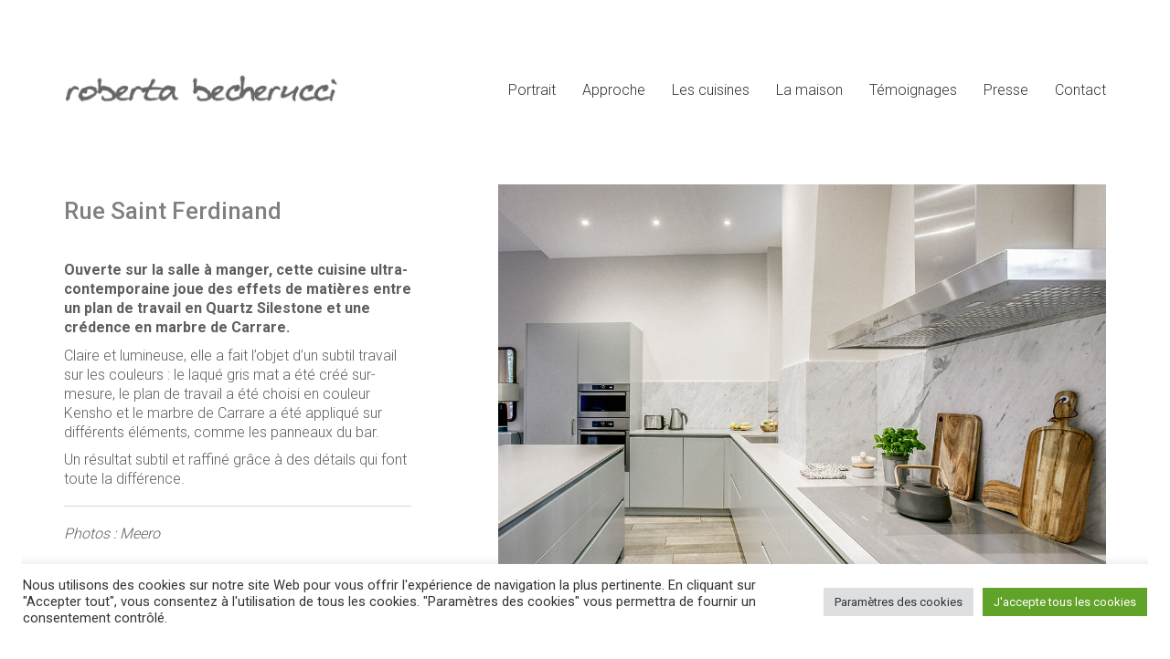

--- FILE ---
content_type: text/html; charset=UTF-8
request_url: https://www.robertabecherucci.com/portfolio/rue-saint-ferdinand/
body_size: 17534
content:
<!DOCTYPE html>

<html class="no-js" lang="fr-FR">
<head>
    <meta charset="UTF-8">
    <meta name="viewport" content="width=device-width, initial-scale=1.0">

	<link rel="preconnect" href="https://fonts.googleapis.com">
<link rel="preconnect" href="https://fonts.gstatic.com" crossorigin>
<link rel="preload" href="https://fonts.gstatic.com/s/roboto/v30/KFOlCnqEu92Fr1MmSU5fBBc4AMP6lQ.woff2" as="font" type="font/woff2" crossorigin>
<link rel="preload" href="https://fonts.gstatic.com/s/roboto/v30/KFOmCnqEu92Fr1Mu4mxKKTU1Kg.woff2" as="font" type="font/woff2" crossorigin>
<link rel="preload" href="https://fonts.gstatic.com/s/roboto/v30/KFOlCnqEu92Fr1MmEU9fBBc4AMP6lQ.woff2" as="font" type="font/woff2" crossorigin>
<link rel="preload" href="https://fonts.gstatic.com/s/roboto/v30/KFOlCnqEu92Fr1MmWUlfBBc4AMP6lQ.woff2" as="font" type="font/woff2" crossorigin>
<meta name='robots' content='index, follow, max-image-preview:large, max-snippet:-1, max-video-preview:-1' />
	<style>img:is([sizes="auto" i], [sizes^="auto," i]) { contain-intrinsic-size: 3000px 1500px }</style>
	
	<!-- This site is optimized with the Yoast SEO plugin v24.8.1 - https://yoast.com/wordpress/plugins/seo/ -->
	<title>Rue Saint Ferdinand - Roberta Becherucci</title>
	<link rel="canonical" href="https://www.robertabecherucci.com/portfolio/rue-saint-ferdinand/" />
	<meta property="og:locale" content="fr_FR" />
	<meta property="og:type" content="article" />
	<meta property="og:title" content="Rue Saint Ferdinand - Roberta Becherucci" />
	<meta property="og:description" content="Ouverte sur la salle à manger, cette cuisine ultra-contemporaine joue des effets de matières entre un plan de travail en Quartz Silestone et une crédence en marbre de Carrare. Claire et lumineuse, elle a fait l&rsquo;objet d&rsquo;un subtil travail sur les couleurs : le laqué gris mat a été créé sur-mesure, le plan de travail&hellip;" />
	<meta property="og:url" content="https://www.robertabecherucci.com/portfolio/rue-saint-ferdinand/" />
	<meta property="og:site_name" content="Roberta Becherucci" />
	<meta property="article:modified_time" content="2017-12-15T12:20:41+00:00" />
	<meta property="og:image" content="https://www.robertabecherucci.com/wp-content/uploads/2017/12/saint-ferdinand-une.jpg" />
	<meta property="og:image:width" content="1000" />
	<meta property="og:image:height" content="668" />
	<meta property="og:image:type" content="image/jpeg" />
	<meta name="twitter:card" content="summary_large_image" />
	<script type="application/ld+json" class="yoast-schema-graph">{"@context":"https://schema.org","@graph":[{"@type":"WebPage","@id":"https://www.robertabecherucci.com/portfolio/rue-saint-ferdinand/","url":"https://www.robertabecherucci.com/portfolio/rue-saint-ferdinand/","name":"Rue Saint Ferdinand - Roberta Becherucci","isPartOf":{"@id":"https://www.robertabecherucci.com/#website"},"primaryImageOfPage":{"@id":"https://www.robertabecherucci.com/portfolio/rue-saint-ferdinand/#primaryimage"},"image":{"@id":"https://www.robertabecherucci.com/portfolio/rue-saint-ferdinand/#primaryimage"},"thumbnailUrl":"https://www.robertabecherucci.com/wp-content/uploads/2017/12/saint-ferdinand-une.jpg","datePublished":"2017-12-06T10:48:19+00:00","dateModified":"2017-12-15T12:20:41+00:00","breadcrumb":{"@id":"https://www.robertabecherucci.com/portfolio/rue-saint-ferdinand/#breadcrumb"},"inLanguage":"fr-FR","potentialAction":[{"@type":"ReadAction","target":["https://www.robertabecherucci.com/portfolio/rue-saint-ferdinand/"]}]},{"@type":"ImageObject","inLanguage":"fr-FR","@id":"https://www.robertabecherucci.com/portfolio/rue-saint-ferdinand/#primaryimage","url":"https://www.robertabecherucci.com/wp-content/uploads/2017/12/saint-ferdinand-une.jpg","contentUrl":"https://www.robertabecherucci.com/wp-content/uploads/2017/12/saint-ferdinand-une.jpg","width":1000,"height":668},{"@type":"BreadcrumbList","@id":"https://www.robertabecherucci.com/portfolio/rue-saint-ferdinand/#breadcrumb","itemListElement":[{"@type":"ListItem","position":1,"name":"Accueil","item":"https://www.robertabecherucci.com/"},{"@type":"ListItem","position":2,"name":"Tous les projets","item":"https://www.robertabecherucci.com/portfolio/"},{"@type":"ListItem","position":3,"name":"Rue Saint Ferdinand"}]},{"@type":"WebSite","@id":"https://www.robertabecherucci.com/#website","url":"https://www.robertabecherucci.com/","name":"Roberta Becherucci","description":"","potentialAction":[{"@type":"SearchAction","target":{"@type":"EntryPoint","urlTemplate":"https://www.robertabecherucci.com/?s={search_term_string}"},"query-input":{"@type":"PropertyValueSpecification","valueRequired":true,"valueName":"search_term_string"}}],"inLanguage":"fr-FR"}]}</script>
	<!-- / Yoast SEO plugin. -->


<link rel='dns-prefetch' href='//fonts.googleapis.com' />
<link rel="alternate" type="application/rss+xml" title="Roberta Becherucci &raquo; Flux" href="https://www.robertabecherucci.com/feed/" />
<link rel="alternate" type="application/rss+xml" title="Roberta Becherucci &raquo; Flux des commentaires" href="https://www.robertabecherucci.com/comments/feed/" />
<link rel="alternate" type="application/rss+xml" title="Roberta Becherucci &raquo; Rue Saint Ferdinand Flux des commentaires" href="https://www.robertabecherucci.com/portfolio/rue-saint-ferdinand/feed/" />
<script type="text/javascript">
/* <![CDATA[ */
window._wpemojiSettings = {"baseUrl":"https:\/\/s.w.org\/images\/core\/emoji\/16.0.1\/72x72\/","ext":".png","svgUrl":"https:\/\/s.w.org\/images\/core\/emoji\/16.0.1\/svg\/","svgExt":".svg","source":{"concatemoji":"https:\/\/www.robertabecherucci.com\/wp-includes\/js\/wp-emoji-release.min.js?ver=6.8.3"}};
/*! This file is auto-generated */
!function(s,n){var o,i,e;function c(e){try{var t={supportTests:e,timestamp:(new Date).valueOf()};sessionStorage.setItem(o,JSON.stringify(t))}catch(e){}}function p(e,t,n){e.clearRect(0,0,e.canvas.width,e.canvas.height),e.fillText(t,0,0);var t=new Uint32Array(e.getImageData(0,0,e.canvas.width,e.canvas.height).data),a=(e.clearRect(0,0,e.canvas.width,e.canvas.height),e.fillText(n,0,0),new Uint32Array(e.getImageData(0,0,e.canvas.width,e.canvas.height).data));return t.every(function(e,t){return e===a[t]})}function u(e,t){e.clearRect(0,0,e.canvas.width,e.canvas.height),e.fillText(t,0,0);for(var n=e.getImageData(16,16,1,1),a=0;a<n.data.length;a++)if(0!==n.data[a])return!1;return!0}function f(e,t,n,a){switch(t){case"flag":return n(e,"\ud83c\udff3\ufe0f\u200d\u26a7\ufe0f","\ud83c\udff3\ufe0f\u200b\u26a7\ufe0f")?!1:!n(e,"\ud83c\udde8\ud83c\uddf6","\ud83c\udde8\u200b\ud83c\uddf6")&&!n(e,"\ud83c\udff4\udb40\udc67\udb40\udc62\udb40\udc65\udb40\udc6e\udb40\udc67\udb40\udc7f","\ud83c\udff4\u200b\udb40\udc67\u200b\udb40\udc62\u200b\udb40\udc65\u200b\udb40\udc6e\u200b\udb40\udc67\u200b\udb40\udc7f");case"emoji":return!a(e,"\ud83e\udedf")}return!1}function g(e,t,n,a){var r="undefined"!=typeof WorkerGlobalScope&&self instanceof WorkerGlobalScope?new OffscreenCanvas(300,150):s.createElement("canvas"),o=r.getContext("2d",{willReadFrequently:!0}),i=(o.textBaseline="top",o.font="600 32px Arial",{});return e.forEach(function(e){i[e]=t(o,e,n,a)}),i}function t(e){var t=s.createElement("script");t.src=e,t.defer=!0,s.head.appendChild(t)}"undefined"!=typeof Promise&&(o="wpEmojiSettingsSupports",i=["flag","emoji"],n.supports={everything:!0,everythingExceptFlag:!0},e=new Promise(function(e){s.addEventListener("DOMContentLoaded",e,{once:!0})}),new Promise(function(t){var n=function(){try{var e=JSON.parse(sessionStorage.getItem(o));if("object"==typeof e&&"number"==typeof e.timestamp&&(new Date).valueOf()<e.timestamp+604800&&"object"==typeof e.supportTests)return e.supportTests}catch(e){}return null}();if(!n){if("undefined"!=typeof Worker&&"undefined"!=typeof OffscreenCanvas&&"undefined"!=typeof URL&&URL.createObjectURL&&"undefined"!=typeof Blob)try{var e="postMessage("+g.toString()+"("+[JSON.stringify(i),f.toString(),p.toString(),u.toString()].join(",")+"));",a=new Blob([e],{type:"text/javascript"}),r=new Worker(URL.createObjectURL(a),{name:"wpTestEmojiSupports"});return void(r.onmessage=function(e){c(n=e.data),r.terminate(),t(n)})}catch(e){}c(n=g(i,f,p,u))}t(n)}).then(function(e){for(var t in e)n.supports[t]=e[t],n.supports.everything=n.supports.everything&&n.supports[t],"flag"!==t&&(n.supports.everythingExceptFlag=n.supports.everythingExceptFlag&&n.supports[t]);n.supports.everythingExceptFlag=n.supports.everythingExceptFlag&&!n.supports.flag,n.DOMReady=!1,n.readyCallback=function(){n.DOMReady=!0}}).then(function(){return e}).then(function(){var e;n.supports.everything||(n.readyCallback(),(e=n.source||{}).concatemoji?t(e.concatemoji):e.wpemoji&&e.twemoji&&(t(e.twemoji),t(e.wpemoji)))}))}((window,document),window._wpemojiSettings);
/* ]]> */
</script>
<link rel='stylesheet' id='dashicons-css' href='https://www.robertabecherucci.com/wp-includes/css/dashicons.min.css?ver=6.8.3' media='all' />
<link rel='stylesheet' id='wp-jquery-ui-dialog-css' href='https://www.robertabecherucci.com/wp-includes/css/jquery-ui-dialog.min.css?ver=6.8.3' media='all' />
<style id='wp-emoji-styles-inline-css'>

	img.wp-smiley, img.emoji {
		display: inline !important;
		border: none !important;
		box-shadow: none !important;
		height: 1em !important;
		width: 1em !important;
		margin: 0 0.07em !important;
		vertical-align: -0.1em !important;
		background: none !important;
		padding: 0 !important;
	}
</style>
<link rel='stylesheet' id='wp-block-library-css' href='https://www.robertabecherucci.com/wp-includes/css/dist/block-library/style.min.css?ver=6.8.3' media='all' />
<style id='classic-theme-styles-inline-css'>
/*! This file is auto-generated */
.wp-block-button__link{color:#fff;background-color:#32373c;border-radius:9999px;box-shadow:none;text-decoration:none;padding:calc(.667em + 2px) calc(1.333em + 2px);font-size:1.125em}.wp-block-file__button{background:#32373c;color:#fff;text-decoration:none}
</style>
<style id='global-styles-inline-css'>
:root{--wp--preset--aspect-ratio--square: 1;--wp--preset--aspect-ratio--4-3: 4/3;--wp--preset--aspect-ratio--3-4: 3/4;--wp--preset--aspect-ratio--3-2: 3/2;--wp--preset--aspect-ratio--2-3: 2/3;--wp--preset--aspect-ratio--16-9: 16/9;--wp--preset--aspect-ratio--9-16: 9/16;--wp--preset--color--black: #000000;--wp--preset--color--cyan-bluish-gray: #abb8c3;--wp--preset--color--white: #ffffff;--wp--preset--color--pale-pink: #f78da7;--wp--preset--color--vivid-red: #cf2e2e;--wp--preset--color--luminous-vivid-orange: #ff6900;--wp--preset--color--luminous-vivid-amber: #fcb900;--wp--preset--color--light-green-cyan: #7bdcb5;--wp--preset--color--vivid-green-cyan: #00d084;--wp--preset--color--pale-cyan-blue: #8ed1fc;--wp--preset--color--vivid-cyan-blue: #0693e3;--wp--preset--color--vivid-purple: #9b51e0;--wp--preset--gradient--vivid-cyan-blue-to-vivid-purple: linear-gradient(135deg,rgba(6,147,227,1) 0%,rgb(155,81,224) 100%);--wp--preset--gradient--light-green-cyan-to-vivid-green-cyan: linear-gradient(135deg,rgb(122,220,180) 0%,rgb(0,208,130) 100%);--wp--preset--gradient--luminous-vivid-amber-to-luminous-vivid-orange: linear-gradient(135deg,rgba(252,185,0,1) 0%,rgba(255,105,0,1) 100%);--wp--preset--gradient--luminous-vivid-orange-to-vivid-red: linear-gradient(135deg,rgba(255,105,0,1) 0%,rgb(207,46,46) 100%);--wp--preset--gradient--very-light-gray-to-cyan-bluish-gray: linear-gradient(135deg,rgb(238,238,238) 0%,rgb(169,184,195) 100%);--wp--preset--gradient--cool-to-warm-spectrum: linear-gradient(135deg,rgb(74,234,220) 0%,rgb(151,120,209) 20%,rgb(207,42,186) 40%,rgb(238,44,130) 60%,rgb(251,105,98) 80%,rgb(254,248,76) 100%);--wp--preset--gradient--blush-light-purple: linear-gradient(135deg,rgb(255,206,236) 0%,rgb(152,150,240) 100%);--wp--preset--gradient--blush-bordeaux: linear-gradient(135deg,rgb(254,205,165) 0%,rgb(254,45,45) 50%,rgb(107,0,62) 100%);--wp--preset--gradient--luminous-dusk: linear-gradient(135deg,rgb(255,203,112) 0%,rgb(199,81,192) 50%,rgb(65,88,208) 100%);--wp--preset--gradient--pale-ocean: linear-gradient(135deg,rgb(255,245,203) 0%,rgb(182,227,212) 50%,rgb(51,167,181) 100%);--wp--preset--gradient--electric-grass: linear-gradient(135deg,rgb(202,248,128) 0%,rgb(113,206,126) 100%);--wp--preset--gradient--midnight: linear-gradient(135deg,rgb(2,3,129) 0%,rgb(40,116,252) 100%);--wp--preset--font-size--small: 13px;--wp--preset--font-size--medium: 20px;--wp--preset--font-size--large: 36px;--wp--preset--font-size--x-large: 42px;--wp--preset--spacing--20: 0.44rem;--wp--preset--spacing--30: 0.67rem;--wp--preset--spacing--40: 1rem;--wp--preset--spacing--50: 1.5rem;--wp--preset--spacing--60: 2.25rem;--wp--preset--spacing--70: 3.38rem;--wp--preset--spacing--80: 5.06rem;--wp--preset--shadow--natural: 6px 6px 9px rgba(0, 0, 0, 0.2);--wp--preset--shadow--deep: 12px 12px 50px rgba(0, 0, 0, 0.4);--wp--preset--shadow--sharp: 6px 6px 0px rgba(0, 0, 0, 0.2);--wp--preset--shadow--outlined: 6px 6px 0px -3px rgba(255, 255, 255, 1), 6px 6px rgba(0, 0, 0, 1);--wp--preset--shadow--crisp: 6px 6px 0px rgba(0, 0, 0, 1);}:where(.is-layout-flex){gap: 0.5em;}:where(.is-layout-grid){gap: 0.5em;}body .is-layout-flex{display: flex;}.is-layout-flex{flex-wrap: wrap;align-items: center;}.is-layout-flex > :is(*, div){margin: 0;}body .is-layout-grid{display: grid;}.is-layout-grid > :is(*, div){margin: 0;}:where(.wp-block-columns.is-layout-flex){gap: 2em;}:where(.wp-block-columns.is-layout-grid){gap: 2em;}:where(.wp-block-post-template.is-layout-flex){gap: 1.25em;}:where(.wp-block-post-template.is-layout-grid){gap: 1.25em;}.has-black-color{color: var(--wp--preset--color--black) !important;}.has-cyan-bluish-gray-color{color: var(--wp--preset--color--cyan-bluish-gray) !important;}.has-white-color{color: var(--wp--preset--color--white) !important;}.has-pale-pink-color{color: var(--wp--preset--color--pale-pink) !important;}.has-vivid-red-color{color: var(--wp--preset--color--vivid-red) !important;}.has-luminous-vivid-orange-color{color: var(--wp--preset--color--luminous-vivid-orange) !important;}.has-luminous-vivid-amber-color{color: var(--wp--preset--color--luminous-vivid-amber) !important;}.has-light-green-cyan-color{color: var(--wp--preset--color--light-green-cyan) !important;}.has-vivid-green-cyan-color{color: var(--wp--preset--color--vivid-green-cyan) !important;}.has-pale-cyan-blue-color{color: var(--wp--preset--color--pale-cyan-blue) !important;}.has-vivid-cyan-blue-color{color: var(--wp--preset--color--vivid-cyan-blue) !important;}.has-vivid-purple-color{color: var(--wp--preset--color--vivid-purple) !important;}.has-black-background-color{background-color: var(--wp--preset--color--black) !important;}.has-cyan-bluish-gray-background-color{background-color: var(--wp--preset--color--cyan-bluish-gray) !important;}.has-white-background-color{background-color: var(--wp--preset--color--white) !important;}.has-pale-pink-background-color{background-color: var(--wp--preset--color--pale-pink) !important;}.has-vivid-red-background-color{background-color: var(--wp--preset--color--vivid-red) !important;}.has-luminous-vivid-orange-background-color{background-color: var(--wp--preset--color--luminous-vivid-orange) !important;}.has-luminous-vivid-amber-background-color{background-color: var(--wp--preset--color--luminous-vivid-amber) !important;}.has-light-green-cyan-background-color{background-color: var(--wp--preset--color--light-green-cyan) !important;}.has-vivid-green-cyan-background-color{background-color: var(--wp--preset--color--vivid-green-cyan) !important;}.has-pale-cyan-blue-background-color{background-color: var(--wp--preset--color--pale-cyan-blue) !important;}.has-vivid-cyan-blue-background-color{background-color: var(--wp--preset--color--vivid-cyan-blue) !important;}.has-vivid-purple-background-color{background-color: var(--wp--preset--color--vivid-purple) !important;}.has-black-border-color{border-color: var(--wp--preset--color--black) !important;}.has-cyan-bluish-gray-border-color{border-color: var(--wp--preset--color--cyan-bluish-gray) !important;}.has-white-border-color{border-color: var(--wp--preset--color--white) !important;}.has-pale-pink-border-color{border-color: var(--wp--preset--color--pale-pink) !important;}.has-vivid-red-border-color{border-color: var(--wp--preset--color--vivid-red) !important;}.has-luminous-vivid-orange-border-color{border-color: var(--wp--preset--color--luminous-vivid-orange) !important;}.has-luminous-vivid-amber-border-color{border-color: var(--wp--preset--color--luminous-vivid-amber) !important;}.has-light-green-cyan-border-color{border-color: var(--wp--preset--color--light-green-cyan) !important;}.has-vivid-green-cyan-border-color{border-color: var(--wp--preset--color--vivid-green-cyan) !important;}.has-pale-cyan-blue-border-color{border-color: var(--wp--preset--color--pale-cyan-blue) !important;}.has-vivid-cyan-blue-border-color{border-color: var(--wp--preset--color--vivid-cyan-blue) !important;}.has-vivid-purple-border-color{border-color: var(--wp--preset--color--vivid-purple) !important;}.has-vivid-cyan-blue-to-vivid-purple-gradient-background{background: var(--wp--preset--gradient--vivid-cyan-blue-to-vivid-purple) !important;}.has-light-green-cyan-to-vivid-green-cyan-gradient-background{background: var(--wp--preset--gradient--light-green-cyan-to-vivid-green-cyan) !important;}.has-luminous-vivid-amber-to-luminous-vivid-orange-gradient-background{background: var(--wp--preset--gradient--luminous-vivid-amber-to-luminous-vivid-orange) !important;}.has-luminous-vivid-orange-to-vivid-red-gradient-background{background: var(--wp--preset--gradient--luminous-vivid-orange-to-vivid-red) !important;}.has-very-light-gray-to-cyan-bluish-gray-gradient-background{background: var(--wp--preset--gradient--very-light-gray-to-cyan-bluish-gray) !important;}.has-cool-to-warm-spectrum-gradient-background{background: var(--wp--preset--gradient--cool-to-warm-spectrum) !important;}.has-blush-light-purple-gradient-background{background: var(--wp--preset--gradient--blush-light-purple) !important;}.has-blush-bordeaux-gradient-background{background: var(--wp--preset--gradient--blush-bordeaux) !important;}.has-luminous-dusk-gradient-background{background: var(--wp--preset--gradient--luminous-dusk) !important;}.has-pale-ocean-gradient-background{background: var(--wp--preset--gradient--pale-ocean) !important;}.has-electric-grass-gradient-background{background: var(--wp--preset--gradient--electric-grass) !important;}.has-midnight-gradient-background{background: var(--wp--preset--gradient--midnight) !important;}.has-small-font-size{font-size: var(--wp--preset--font-size--small) !important;}.has-medium-font-size{font-size: var(--wp--preset--font-size--medium) !important;}.has-large-font-size{font-size: var(--wp--preset--font-size--large) !important;}.has-x-large-font-size{font-size: var(--wp--preset--font-size--x-large) !important;}
:where(.wp-block-post-template.is-layout-flex){gap: 1.25em;}:where(.wp-block-post-template.is-layout-grid){gap: 1.25em;}
:where(.wp-block-columns.is-layout-flex){gap: 2em;}:where(.wp-block-columns.is-layout-grid){gap: 2em;}
:root :where(.wp-block-pullquote){font-size: 1.5em;line-height: 1.6;}
</style>
<link rel='stylesheet' id='cookie-law-info-css' href='https://www.robertabecherucci.com/wp-content/plugins/cookie-law-info/legacy/public/css/cookie-law-info-public.css?ver=3.2.7' media='all' />
<link rel='stylesheet' id='cookie-law-info-gdpr-css' href='https://www.robertabecherucci.com/wp-content/plugins/cookie-law-info/legacy/public/css/cookie-law-info-gdpr.css?ver=3.2.7' media='all' />
<link rel='stylesheet' id='rs-plugin-settings-css' href='https://www.robertabecherucci.com/wp-content/plugins/revslider/public/assets/css/rs6.css?ver=6.3.9' media='all' />
<style id='rs-plugin-settings-inline-css'>
#rs-demo-id {}
</style>
<link rel='stylesheet' id='kalium-bootstrap-css-css' href='https://www.robertabecherucci.com/wp-content/themes/kalium/assets/css/bootstrap.min.css?ver=3.18.001' media='all' />
<link rel='stylesheet' id='kalium-theme-base-css-css' href='https://www.robertabecherucci.com/wp-content/themes/kalium/assets/css/base.min.css?ver=3.18.001' media='all' />
<link rel='stylesheet' id='kalium-theme-style-new-css-css' href='https://www.robertabecherucci.com/wp-content/themes/kalium/assets/css/new/style.min.css?ver=3.18.001' media='all' />
<link rel='stylesheet' id='kalium-theme-other-css-css' href='https://www.robertabecherucci.com/wp-content/themes/kalium/assets/css/other.min.css?ver=3.18.001' media='all' />
<link rel='stylesheet' id='kalium-theme-portfolio-css-css' href='https://www.robertabecherucci.com/wp-content/themes/kalium/assets/css/portfolio.min.css?ver=3.18.001' media='all' />
<link rel='stylesheet' id='kalium-style-css-css' href='https://www.robertabecherucci.com/wp-content/themes/kalium/style.css?ver=3.18.001' media='all' />
<link rel='stylesheet' id='custom-skin-css' href='https://www.robertabecherucci.com/wp-content/themes/kalium/assets/css/custom-skin.css?ver=30bfdb019e51fc99deadb244d4e2852a' media='all' />
<link rel='stylesheet' id='kalium-fluidbox-css-css' href='https://www.robertabecherucci.com/wp-content/themes/kalium/assets/vendors/fluidbox/css/fluidbox.min.css?ver=3.18.001' media='all' />
<link rel='stylesheet' id='typolab-roboto-font-1-css' href='https://fonts.googleapis.com/css2?family=Roboto%3Awght%40300%3B400%3B500%3B700&#038;display=swap&#038;ver=3.18' media='all' />
    <script type="text/javascript">
		var ajaxurl = ajaxurl || 'https://www.robertabecherucci.com/wp-admin/admin-ajax.php';
		    </script>
	
<style data-custom-selectors>.font-1{font-family:"Roboto";font-style:normal;font-weight:300}h1, h2, h3, h4, h5, h6{font-family:"Roboto";font-style:normal;font-weight:500}body, p, .section-title p, .single-portfolio-holder .details .project-description p{font-family:"Roboto";font-style:normal;font-weight:300}.main-header.menu-type-standard-menu .standard-menu-container div.menu>ul>li>a, .main-header.menu-type-standard-menu .standard-menu-container ul.menu>li>a, .main-header.menu-type-standard-menu .standard-menu-container div.menu>ul ul li a, .main-header.menu-type-standard-menu .standard-menu-container ul.menu ul li a{font-family:"Roboto";font-style:normal;font-weight:300}.top-menu-container .top-menu ul li a, .top-menu div.menu>ul>li ul>li>a, .top-menu ul.menu>li ul>li>a, .top-menu-container .widget h3, .top-menu-container .widget, .top-menu-container .widget p, .top-menu-container .widget div{font-family:"Roboto";font-style:normal;font-weight:300}</style><script type="text/javascript" src="https://www.robertabecherucci.com/wp-includes/js/jquery/jquery.min.js?ver=3.7.1" id="jquery-core-js"></script>
<script type="text/javascript" src="https://www.robertabecherucci.com/wp-includes/js/jquery/jquery-migrate.min.js?ver=3.4.1" id="jquery-migrate-js"></script>
<script type="text/javascript" id="cookie-law-info-js-extra">
/* <![CDATA[ */
var Cli_Data = {"nn_cookie_ids":[],"cookielist":[],"non_necessary_cookies":[],"ccpaEnabled":"","ccpaRegionBased":"","ccpaBarEnabled":"","strictlyEnabled":["necessary","obligatoire"],"ccpaType":"gdpr","js_blocking":"1","custom_integration":"","triggerDomRefresh":"","secure_cookies":""};
var cli_cookiebar_settings = {"animate_speed_hide":"500","animate_speed_show":"500","background":"#FFF","border":"#b1a6a6c2","border_on":"","button_1_button_colour":"#61a229","button_1_button_hover":"#4e8221","button_1_link_colour":"#fff","button_1_as_button":"1","button_1_new_win":"","button_2_button_colour":"#333","button_2_button_hover":"#292929","button_2_link_colour":"#444","button_2_as_button":"","button_2_hidebar":"","button_3_button_colour":"#dedfe0","button_3_button_hover":"#b2b2b3","button_3_link_colour":"#333333","button_3_as_button":"1","button_3_new_win":"","button_4_button_colour":"#dedfe0","button_4_button_hover":"#b2b2b3","button_4_link_colour":"#333333","button_4_as_button":"1","button_7_button_colour":"#61a229","button_7_button_hover":"#4e8221","button_7_link_colour":"#fff","button_7_as_button":"1","button_7_new_win":"","font_family":"inherit","header_fix":"","notify_animate_hide":"1","notify_animate_show":"","notify_div_id":"#cookie-law-info-bar","notify_position_horizontal":"right","notify_position_vertical":"bottom","scroll_close":"","scroll_close_reload":"","accept_close_reload":"","reject_close_reload":"","showagain_tab":"","showagain_background":"#fff","showagain_border":"#000","showagain_div_id":"#cookie-law-info-again","showagain_x_position":"100px","text":"#333333","show_once_yn":"","show_once":"10000","logging_on":"","as_popup":"","popup_overlay":"1","bar_heading_text":"","cookie_bar_as":"banner","popup_showagain_position":"bottom-right","widget_position":"left"};
var log_object = {"ajax_url":"https:\/\/www.robertabecherucci.com\/wp-admin\/admin-ajax.php"};
/* ]]> */
</script>
<script type="text/javascript" src="https://www.robertabecherucci.com/wp-content/plugins/cookie-law-info/legacy/public/js/cookie-law-info-public.js?ver=3.2.7" id="cookie-law-info-js"></script>
<script type="text/javascript" src="https://www.robertabecherucci.com/wp-content/plugins/revslider/public/assets/js/rbtools.min.js?ver=6.3.9" id="tp-tools-js"></script>
<script type="text/javascript" src="https://www.robertabecherucci.com/wp-content/plugins/revslider/public/assets/js/rs6.min.js?ver=6.3.9" id="revmin-js"></script>
<script></script><link rel="https://api.w.org/" href="https://www.robertabecherucci.com/wp-json/" /><link rel="alternate" title="JSON" type="application/json" href="https://www.robertabecherucci.com/wp-json/wp/v2/portfolio/4821" /><link rel="EditURI" type="application/rsd+xml" title="RSD" href="https://www.robertabecherucci.com/xmlrpc.php?rsd" />
<meta name="generator" content="WordPress 6.8.3" />
<link rel='shortlink' href='https://www.robertabecherucci.com/?p=4821' />
<link rel="alternate" title="oEmbed (JSON)" type="application/json+oembed" href="https://www.robertabecherucci.com/wp-json/oembed/1.0/embed?url=https%3A%2F%2Fwww.robertabecherucci.com%2Fportfolio%2Frue-saint-ferdinand%2F" />
<link rel="alternate" title="oEmbed (XML)" type="text/xml+oembed" href="https://www.robertabecherucci.com/wp-json/oembed/1.0/embed?url=https%3A%2F%2Fwww.robertabecherucci.com%2Fportfolio%2Frue-saint-ferdinand%2F&#038;format=xml" />
<style id="theme-custom-css">.yourdiv {  color: red;  font-size: 20px;}.gmnoprint {  display: none;}.main-footer .big-footer {text-align: center !important;}.portfolio-holder .thumb {position: initial !important;}.portfolio-holder .thumb .hover-state .info p a:hover {color: #808080 !important;}.portfolio-holder .thumb .hover-state .info p a:after {background: #222 !important;}.strongi {font-size: 60px !important;font-family: "Inconsolata", cursive; text-transform: none !important;}.contact_form textarea {background-image: linear-gradient(#CCC 1px, transparent 1px) !important;border-color: #ccc !important;}.contact_form input {border-color: #ccc !important;}.single-portfolio-holder .gallery.gallery-type-description .row .lgrad { background-image: -webkit-linear-gradient(top, transparent 0%, rgba(242,242,242,0.9, 0.9) 100%);  background-image: -moz-linear-gradient(top, transparent 0%, rgba(242,242,242,0.9, 0.9) 100%);  background-image: -o-linear-gradient(top, transparent 0%, rgba(242,242,242,0.9) 100%);  background-image: linear-gradient(to bottom, transparent 0%, rgba(242,242,242,0.9) 100%);}.single-portfolio-holder .details .lgrad {background-image: -webkit-linear-gradient(top,transparent 0,rgba(242,242,242,.9) 100%); background-image: -moz-linear-gradient(top,transparent 0,rgba(242,242,242,.9) 100%); background-image: -o-linear-gradient(top,transparent 0,rgba(242,242,242,.9) 100%); background-image: linear-gradient(to bottom,transparent 0,rgba(242,242,242,0.9) 100%);}.auto-type-element {  font-size: 60px;  line-height: 90px;}.auto-type-element span.block {  background: #000;  color: #fff;  padding: 5px 10px;}@media screen and (max-width: 768px) {  .auto-type-element {    font-size: 30px;    line-height: normal;  }  .auto-type-element span.block {    background: #000;    color: #fff;    padding: 0px 8px;  }}.message-form .form-group .placeholder {padding-bottom: 1px;}.leave-reply-holder {background: #fff;}.single-portfolio-holder .social .likes {background: #fff;}.portfolio-holder .thumb .hover-state.hover-style-white h3 a {    color: #808080;}#cookie-notice {  font-size: 13px;  letter-spacing: 0;  line-height: 60px;  text-align: center;  font-weight: 400;  font-family: -apple-system,BlinkMacSystemFont,Arial,Roboto,"Helvetica Neue",sans-serif;}#cookie-law-info-bar {  font-size: 15px;  margin: 0 auto;    margin-top: 0px;    margin-right: auto;    margin-bottom: 20px;    margin-left: auto;  padding: 12px 10px;  position: absolute;  text-align: center;  box-sizing: border-box;  width: 100%;  z-index: 9999;  box-shadow: rgba(0,0,0,.5) 0px 5px 50px;  display: none;  left: 0px;  font-weight: 300;  box-shadow: 0 -1px 10px 0 rgba(172, 171, 171, 0.3);}</style>					<link rel="shortcut icon" href="https://www.robertabecherucci.com/wp-content/uploads/2016/07/favicon.ico">
							<link rel="apple-touch-icon" href="https://www.robertabecherucci.com/wp-content/uploads/2016/07/apple.png">
			<link rel="apple-touch-icon" sizes="180x180" href="https://www.robertabecherucci.com/wp-content/uploads/2016/07/apple.png">
				<script>var mobile_menu_breakpoint = 768;</script><style data-appended-custom-css="true">@media screen and (min-width:769px) { .mobile-menu-wrapper,.mobile-menu-overlay,.header-block__item--mobile-menu-toggle {display: none;} }</style><style data-appended-custom-css="true">@media screen and (max-width:768px) { .header-block__item--standard-menu-container {display: none;} }</style><style>.recentcomments a{display:inline !important;padding:0 !important;margin:0 !important;}</style><meta name="generator" content="Powered by WPBakery Page Builder - drag and drop page builder for WordPress."/>
<meta name="generator" content="Powered by Slider Revolution 6.3.9 - responsive, Mobile-Friendly Slider Plugin for WordPress with comfortable drag and drop interface." />
<script type="text/javascript">function setREVStartSize(e){
			//window.requestAnimationFrame(function() {				 
				window.RSIW = window.RSIW===undefined ? window.innerWidth : window.RSIW;	
				window.RSIH = window.RSIH===undefined ? window.innerHeight : window.RSIH;	
				try {								
					var pw = document.getElementById(e.c).parentNode.offsetWidth,
						newh;
					pw = pw===0 || isNaN(pw) ? window.RSIW : pw;
					e.tabw = e.tabw===undefined ? 0 : parseInt(e.tabw);
					e.thumbw = e.thumbw===undefined ? 0 : parseInt(e.thumbw);
					e.tabh = e.tabh===undefined ? 0 : parseInt(e.tabh);
					e.thumbh = e.thumbh===undefined ? 0 : parseInt(e.thumbh);
					e.tabhide = e.tabhide===undefined ? 0 : parseInt(e.tabhide);
					e.thumbhide = e.thumbhide===undefined ? 0 : parseInt(e.thumbhide);
					e.mh = e.mh===undefined || e.mh=="" || e.mh==="auto" ? 0 : parseInt(e.mh,0);		
					if(e.layout==="fullscreen" || e.l==="fullscreen") 						
						newh = Math.max(e.mh,window.RSIH);					
					else{					
						e.gw = Array.isArray(e.gw) ? e.gw : [e.gw];
						for (var i in e.rl) if (e.gw[i]===undefined || e.gw[i]===0) e.gw[i] = e.gw[i-1];					
						e.gh = e.el===undefined || e.el==="" || (Array.isArray(e.el) && e.el.length==0)? e.gh : e.el;
						e.gh = Array.isArray(e.gh) ? e.gh : [e.gh];
						for (var i in e.rl) if (e.gh[i]===undefined || e.gh[i]===0) e.gh[i] = e.gh[i-1];
											
						var nl = new Array(e.rl.length),
							ix = 0,						
							sl;					
						e.tabw = e.tabhide>=pw ? 0 : e.tabw;
						e.thumbw = e.thumbhide>=pw ? 0 : e.thumbw;
						e.tabh = e.tabhide>=pw ? 0 : e.tabh;
						e.thumbh = e.thumbhide>=pw ? 0 : e.thumbh;					
						for (var i in e.rl) nl[i] = e.rl[i]<window.RSIW ? 0 : e.rl[i];
						sl = nl[0];									
						for (var i in nl) if (sl>nl[i] && nl[i]>0) { sl = nl[i]; ix=i;}															
						var m = pw>(e.gw[ix]+e.tabw+e.thumbw) ? 1 : (pw-(e.tabw+e.thumbw)) / (e.gw[ix]);					
						newh =  (e.gh[ix] * m) + (e.tabh + e.thumbh);
					}				
					if(window.rs_init_css===undefined) window.rs_init_css = document.head.appendChild(document.createElement("style"));					
					document.getElementById(e.c).height = newh+"px";
					window.rs_init_css.innerHTML += "#"+e.c+"_wrapper { height: "+newh+"px }";				
				} catch(e){
					console.log("Failure at Presize of Slider:" + e)
				}					   
			//});
		  };</script>
<noscript><style> .wpb_animate_when_almost_visible { opacity: 1; }</style></noscript></head>
<body class="wp-singular portfolio-template-default single single-portfolio postid-4821 wp-theme-kalium has-page-borders wpb-js-composer js-comp-ver-7.4 vc_responsive portfolio-category-accueil portfolio-category-cuisines">

<style data-appended-custom-css="true">.page-border > .top-border, .page-border > .right-border, .page-border > .bottom-border, .page-border > .left-border {padding: 12px; background: #ffffff !important;}</style><style data-appended-custom-css="true">@media screen and (min-width: 768px) { body > .wrapper, .top-menu-container, .portfolio-description-container, .single-portfolio-holder .portfolio-navigation, .portfolio-slider-nav, .site-footer, .woocommerce-demo-store .woocommerce-store-notice, .fullscreen-menu-footer {margin: 24px;} }</style><style data-appended-custom-css="true">@media screen and (min-width: 992px) { .site-footer.fixed-footer {left: 24px; right: 24px;} }</style><style data-appended-custom-css="true">.main-header.fullwidth-header, demo_store, .nivo-lightbox-theme-default .nivo-lightbox-close {margin-left: 24px; margin-right: 24px;}</style><style data-appended-custom-css="true">.nivo-lightbox-theme-default .nivo-lightbox-close {margin-top: 24px; margin-top: 24px;}</style><style data-appended-custom-css="true">body {height: calc(100% - 48px); min-height: calc(100% - 48px);}</style><style data-appended-custom-css="true">.has-page-borders.has-fixed-footer .wrapper {min-height: calc(100vh - 48px);}</style><div class="page-border" data-wow-duration="0.7s" data-wow-delay="0.2s">
	<div class="top-border"></div>
	<div class="right-border"></div>
	<div class="bottom-border"></div>
	<div class="left-border"></div>
</div>
<div class="mobile-menu-wrapper mobile-menu-slide">

    <div class="mobile-menu-container">

		<ul id="menu-main-menu" class="menu"><li id="menu-item-3554" class="menu-item menu-item-type-post_type menu-item-object-page menu-item-3554"><a href="https://www.robertabecherucci.com/portrait/">Portrait</a></li>
<li id="menu-item-3553" class="menu-item menu-item-type-post_type menu-item-object-page menu-item-has-children menu-item-3553"><a href="https://www.robertabecherucci.com/methode/">Approche</a>
<ul class="sub-menu">
	<li id="menu-item-4570" class="menu-item menu-item-type-post_type menu-item-object-page menu-item-4570"><a href="https://www.robertabecherucci.com/le-sens-du-detail/">Le sens du détail</a></li>
</ul>
</li>
<li id="menu-item-4127" class="menu-item menu-item-type-post_type menu-item-object-page menu-item-4127"><a href="https://www.robertabecherucci.com/les-cuisines/">Les cuisines</a></li>
<li id="menu-item-4648" class="menu-item menu-item-type-post_type menu-item-object-page menu-item-has-children menu-item-4648"><a href="https://www.robertabecherucci.com/la-maison/">La maison</a>
<ul class="sub-menu">
	<li id="menu-item-4631" class="menu-item menu-item-type-post_type menu-item-object-page menu-item-4631"><a href="https://www.robertabecherucci.com/placards-bureaux/">Placards &#038; bureaux</a></li>
	<li id="menu-item-4800" class="menu-item menu-item-type-custom menu-item-object-custom menu-item-4800"><a href="http://www.robertabecherucci.com/portfolio/les-salles-de-bain/">Meubles de salle de bain</a></li>
	<li id="menu-item-4421" class="menu-item menu-item-type-post_type menu-item-object-page menu-item-4421"><a href="https://www.robertabecherucci.com/la-maison/">Déco</a></li>
</ul>
</li>
<li id="menu-item-5222" class="menu-item menu-item-type-post_type menu-item-object-page menu-item-5222"><a href="https://www.robertabecherucci.com/temoignages/">Témoignages</a></li>
<li id="menu-item-4753" class="menu-item menu-item-type-post_type menu-item-object-page menu-item-4753"><a href="https://www.robertabecherucci.com/on-parle-de/">Presse</a></li>
<li id="menu-item-3537" class="menu-item menu-item-type-post_type menu-item-object-page menu-item-3537"><a href="https://www.robertabecherucci.com/contact/">Contact</a></li>
</ul>
		            <form role="search" method="get" class="search-form" action="https://www.robertabecherucci.com/">
                <input type="search" class="search-field" placeholder="Search site..." value="" name="s" id="search_mobile_inp"/>

                <label for="search_mobile_inp">
                    <i class="fa fa-search"></i>
                </label>

                <input type="submit" class="search-submit" value="Go"/>
            </form>
		
		
		
    </div>

</div>

<div class="mobile-menu-overlay"></div>
<div class="wrapper" id="main-wrapper">

	    <header class="site-header main-header menu-type-standard-menu">

		<div class="header-block">

	
	<div class="header-block__row-container container">

		<div class="header-block__row header-block__row--main">
			        <div class="header-block__column header-block__logo header-block--auto-grow">
			<style data-appended-custom-css="true">.logo-image {width:300px;height:48px;}</style>    <a href="https://www.robertabecherucci.com" class="header-logo logo-image" aria-label="Go to homepage">
		            <img src="https://www.robertabecherucci.com/wp-content/uploads/2016/07/logo-trans.png" class="main-logo" width="300" height="48" alt="Roberta Becherucci, cuisines sur-mesure"/>
		    </a>
        </div>
		        <div class="header-block__column header-block--content-right header-block--align-right">

            <div class="header-block__items-row">
				<div class="header-block__item header-block__item--type-menu-main-menu header-block__item--standard-menu-container"><div class="standard-menu-container menu-skin-dark"><nav class="nav-container-main-menu"><ul id="menu-main-menu-1" class="menu"><li class="menu-item menu-item-type-post_type menu-item-object-page menu-item-3554"><a href="https://www.robertabecherucci.com/portrait/"><span>Portrait</span></a></li>
<li class="menu-item menu-item-type-post_type menu-item-object-page menu-item-has-children menu-item-3553"><a href="https://www.robertabecherucci.com/methode/"><span>Approche</span></a>
<ul class="sub-menu">
	<li class="menu-item menu-item-type-post_type menu-item-object-page menu-item-4570"><a href="https://www.robertabecherucci.com/le-sens-du-detail/"><span>Le sens du détail</span></a></li>
</ul>
</li>
<li class="menu-item menu-item-type-post_type menu-item-object-page menu-item-4127"><a href="https://www.robertabecherucci.com/les-cuisines/"><span>Les cuisines</span></a></li>
<li class="menu-item menu-item-type-post_type menu-item-object-page menu-item-has-children menu-item-4648"><a href="https://www.robertabecherucci.com/la-maison/"><span>La maison</span></a>
<ul class="sub-menu">
	<li class="menu-item menu-item-type-post_type menu-item-object-page menu-item-4631"><a href="https://www.robertabecherucci.com/placards-bureaux/"><span>Placards &#038; bureaux</span></a></li>
	<li class="menu-item menu-item-type-custom menu-item-object-custom menu-item-4800"><a href="http://www.robertabecherucci.com/portfolio/les-salles-de-bain/"><span>Meubles de salle de bain</span></a></li>
	<li class="menu-item menu-item-type-post_type menu-item-object-page menu-item-4421"><a href="https://www.robertabecherucci.com/la-maison/"><span>Déco</span></a></li>
</ul>
</li>
<li class="menu-item menu-item-type-post_type menu-item-object-page menu-item-5222"><a href="https://www.robertabecherucci.com/temoignages/"><span>Témoignages</span></a></li>
<li class="menu-item menu-item-type-post_type menu-item-object-page menu-item-4753"><a href="https://www.robertabecherucci.com/on-parle-de/"><span>Presse</span></a></li>
<li class="menu-item menu-item-type-post_type menu-item-object-page menu-item-3537"><a href="https://www.robertabecherucci.com/contact/"><span>Contact</span></a></li>
</ul></nav></div></div><div class="header-block__item header-block__item--type-menu-main-menu header-block__item--mobile-menu-toggle"><a href="#" class="toggle-bars menu-skin-dark" aria-label="Toggle navigation" role="button" data-action="mobile-menu">        <span class="toggle-bars__column">
            <span class="toggle-bars__bar-lines">
                <span class="toggle-bars__bar-line toggle-bars__bar-line--top"></span>
                <span class="toggle-bars__bar-line toggle-bars__bar-line--middle"></span>
                <span class="toggle-bars__bar-line toggle-bars__bar-line--bottom"></span>
            </span>
        </span>
		</a></div>            </div>

        </div>
				</div>

	</div>

	
</div>

    </header>

<div class="container">

	<div class="page-container">

		<div class="single-portfolio-holder portfolio-type-1 alt-one clearfix description-set-left">

			<div class="details col-md-4">
				
				<div class="title section-title">
					<h1>Rue Saint Ferdinand</h1>

									</div>

				<div class="project-description">
					<div class="post-formatting">
						<p><strong>Ouverte sur la salle à manger, cette cuisine ultra-contemporaine joue des effets de matières entre un plan de travail en Quartz Silestone et une crédence en marbre de Carrare.</strong></p>
<p>Claire et lumineuse, elle a fait l&rsquo;objet d&rsquo;un subtil travail sur les couleurs : le laqué gris mat a été créé sur-mesure, le plan de travail a été choisi en couleur Kensho et le marbre de Carrare a été appliqué sur différents éléments, comme les panneaux du bar.</p>
<p>Un résultat subtil et raffiné grâce à des détails qui font toute la différence.</p>
<hr>
<p><em>Photos : Meero</em></p>
					</div>
				</div>

				
				
				    <div class="social-links-rounded">

        <div class="social-links">
			
			<a class="facebook social-share-icon" href="https://www.facebook.com/sharer.php?u=https://www.robertabecherucci.com/portfolio/rue-saint-ferdinand/" target="_blank" rel="noopener" aria-label="Facebook"><i class="icon fab fa-facebook"></i></a><a class="pinterest social-share-icon" href="https://pinterest.com/pin/create/button/?url=https://www.robertabecherucci.com/portfolio/rue-saint-ferdinand/&#038;description=Rue%20Saint%20Ferdinand&#038;media=https://www.robertabecherucci.com/wp-content/uploads/2017/12/saint-ferdinand-une.jpg" target="_blank" rel="noopener" aria-label="Pinterest"><i class="icon fab fa-pinterest"></i></a><a class="mail social-share-icon" href="mailto:?subject=Rue%20Saint%20Ferdinand&#038;body=Regardez%20ce%20que%20je%20viens%20de%20remarquer:%20https://www.robertabecherucci.com/portfolio/rue-saint-ferdinand/" target="_blank" rel="noopener" aria-label="Email"><i class="icon fas fa-envelope"></i></a>        </div>

    </div>

			</div>

			<div class="col-md-7 col-md-offset-1 gallery-column-env">

				<div class="gallery">

    <div class="row nivo">
		                <div class="col-xs-12">

                    <div class="portfolio-images-slider wow fadeInLab">
						                            <div class="image-slide nivo">

                                <a href="https://www.robertabecherucci.com/wp-content/uploads/2017/12/saint-ferdinand-une.jpg" title="" data-lightbox-gallery="post-gallery-0">

									<span class="image-placeholder" style="padding-bottom:66.80000000%;background-color:#eeeeee"><img width="1000" height="668" class="attachment-portfolio-single-img-1 size-portfolio-single-img-1 img-4822 lazyload" role="presentation" decoding="async" fetchpriority="high" alt="" data-src="https://www.robertabecherucci.com/wp-content/uploads/2017/12/saint-ferdinand-une.jpg" data-srcset="https://www.robertabecherucci.com/wp-content/uploads/2017/12/saint-ferdinand-une.jpg 1000w, https://www.robertabecherucci.com/wp-content/uploads/2017/12/saint-ferdinand-une-300x200.jpg 300w, https://www.robertabecherucci.com/wp-content/uploads/2017/12/saint-ferdinand-une-768x513.jpg 768w, https://www.robertabecherucci.com/wp-content/uploads/2017/12/saint-ferdinand-une-600x401.jpg 600w, https://www.robertabecherucci.com/wp-content/uploads/2017/12/saint-ferdinand-une-806x538.jpg 806w, https://www.robertabecherucci.com/wp-content/uploads/2017/12/saint-ferdinand-une-558x373.jpg 558w, https://www.robertabecherucci.com/wp-content/uploads/2017/12/saint-ferdinand-une-557x372.jpg 557w" data-sizes="(max-width: 1000px) 100vw, 1000px" /></span>
                                </a>

                            </div>
						                    </div>

                </div>
			                <div class="col-xs-12">
                    <div class="post-formatting">
						<div id="jig1" class="justified-image-grid jig-aae28efe77014f92ac21e5799b2c552f jig-preset-global jig-source-nextgen"><div class="jig-clearfix"></div><noscript id="jig1-html" class="justified-image-grid-html" data-lazy-src="skiplazyload" data-src="skipunveillazyload"><ul><li><a href="https://www.robertabecherucci.com/wp-content/gallery/Saint-Ferdinand/SF1.jpg" title="SF1"><img src="https://www.robertabecherucci.com/wp-content/plugins/justified-image-grid/timthumb.php?src=https%3A%2F%2Fwww.robertabecherucci.com%2Fwp-content%2Fgallery%2FSaint-Ferdinand%2FSF1.jpg&amp;h=240&amp;w=240&amp;q=90&amp;f=.jpg" alt="SF1" width="240" height="240" /></a><p class="jig-HTMLdescription">SF1</p></li><li><a href="https://www.robertabecherucci.com/wp-content/gallery/Saint-Ferdinand/SF2.jpg" title="SF2"><img src="https://www.robertabecherucci.com/wp-content/plugins/justified-image-grid/timthumb.php?src=https%3A%2F%2Fwww.robertabecherucci.com%2Fwp-content%2Fgallery%2FSaint-Ferdinand%2FSF2.jpg&amp;h=240&amp;w=240&amp;q=90&amp;f=.jpg" alt="SF2" width="240" height="240" /></a><p class="jig-HTMLdescription">SF2</p></li><li><a href="https://www.robertabecherucci.com/wp-content/gallery/Saint-Ferdinand/SF3.jpg" title="SF3"><img src="https://www.robertabecherucci.com/wp-content/plugins/justified-image-grid/timthumb.php?src=https%3A%2F%2Fwww.robertabecherucci.com%2Fwp-content%2Fgallery%2FSaint-Ferdinand%2FSF3.jpg&amp;h=240&amp;w=240&amp;q=90&amp;f=.jpg" alt="SF3" width="240" height="240" /></a><p class="jig-HTMLdescription">SF3</p></li><li><a href="https://www.robertabecherucci.com/wp-content/gallery/Saint-Ferdinand/SF7.jpg" title="SF7"><img src="https://www.robertabecherucci.com/wp-content/plugins/justified-image-grid/timthumb.php?src=https%3A%2F%2Fwww.robertabecherucci.com%2Fwp-content%2Fgallery%2FSaint-Ferdinand%2FSF7.jpg&amp;h=240&amp;w=240&amp;q=90&amp;f=.jpg" alt="SF7" width="240" height="240" /></a><p class="jig-HTMLdescription">SF7</p></li><li><a href="https://www.robertabecherucci.com/wp-content/gallery/Saint-Ferdinand/SF4.jpg" title="SF4"><img src="https://www.robertabecherucci.com/wp-content/plugins/justified-image-grid/timthumb.php?src=https%3A%2F%2Fwww.robertabecherucci.com%2Fwp-content%2Fgallery%2FSaint-Ferdinand%2FSF4.jpg&amp;h=240&amp;w=240&amp;q=90&amp;f=.jpg" alt="SF4" width="240" height="240" /></a><p class="jig-HTMLdescription">SF4</p></li><li><a href="https://www.robertabecherucci.com/wp-content/gallery/Saint-Ferdinand/SF5.jpg" title="SF5"><img src="https://www.robertabecherucci.com/wp-content/plugins/justified-image-grid/timthumb.php?src=https%3A%2F%2Fwww.robertabecherucci.com%2Fwp-content%2Fgallery%2FSaint-Ferdinand%2FSF5.jpg&amp;h=240&amp;w=240&amp;q=90&amp;f=.jpg" alt="SF5" width="240" height="240" /></a><p class="jig-HTMLdescription">SF5</p></li><li><a href="https://www.robertabecherucci.com/wp-content/gallery/Saint-Ferdinand/SF9.jpg" title="SF9"><img src="https://www.robertabecherucci.com/wp-content/plugins/justified-image-grid/timthumb.php?src=https%3A%2F%2Fwww.robertabecherucci.com%2Fwp-content%2Fgallery%2FSaint-Ferdinand%2FSF9.jpg&amp;h=240&amp;w=240&amp;q=90&amp;f=.jpg" alt="SF9" width="240" height="240" /></a><p class="jig-HTMLdescription">SF9</p></li><li><a href="https://www.robertabecherucci.com/wp-content/gallery/Saint-Ferdinand/SF6.jpg" title="SF6"><img src="https://www.robertabecherucci.com/wp-content/plugins/justified-image-grid/timthumb.php?src=https%3A%2F%2Fwww.robertabecherucci.com%2Fwp-content%2Fgallery%2FSaint-Ferdinand%2FSF6.jpg&amp;h=240&amp;w=240&amp;q=90&amp;f=.jpg" alt="SF6" width="240" height="240" /></a><p class="jig-HTMLdescription">SF6</p></li><li><a href="https://www.robertabecherucci.com/wp-content/gallery/Saint-Ferdinand/SF8.jpg" title="SF8"><img src="https://www.robertabecherucci.com/wp-content/plugins/justified-image-grid/timthumb.php?src=https%3A%2F%2Fwww.robertabecherucci.com%2Fwp-content%2Fgallery%2FSaint-Ferdinand%2FSF8.jpg&amp;h=240&amp;w=240&amp;q=90&amp;f=.jpg" alt="SF8" width="240" height="240" /></a><p class="jig-HTMLdescription">SF8</p></li></ul></noscript></div>
                    </div>
                </div>
			    </div>

</div>
			</div>

			    <div class="row">
        <div class="col-xs-12">
            <div class="portfolio-big-navigation portfolio-navigation-type-simple wow fadeIn">
                <div class="row">
                    <div class="col-xs-5">
						<a href="https://www.robertabecherucci.com/portfolio/rue-jouffroy-dabbans/" class="adjacent-post-link adjacent-post-link--prev adjacent-post-link--has-icon adjacent-post-link--arrow-left">
	        <span class="adjacent-post-link__icon">
            <i class="flaticon-arrow427"></i>
        </span>
	
    <span class="adjacent-post-link__text">
        
        <span class="adjacent-post-link__text-primary">
            Précédent        </span>
    </span>
</a>
                    </div>

                    <div class="col-xs-2 text-on-center">
                        <a class="back-to-portfolio" href="https://www.robertabecherucci.com/portfolio/">
                            <i class="flaticon-four60"></i>
                        </a>
                    </div>

                    <div class="col-xs-5 text-align-right">
						<a href="https://www.robertabecherucci.com/portfolio/avenue-bosquet/" class="adjacent-post-link adjacent-post-link--next adjacent-post-link--has-icon adjacent-post-link--arrow-right">
	        <span class="adjacent-post-link__icon">
            <i class="flaticon-arrow413"></i>
        </span>
	
    <span class="adjacent-post-link__text">
        
        <span class="adjacent-post-link__text-primary">
            Suivant        </span>
    </span>
</a>
                    </div>
                </div>
            </div>
        </div>
    </div>
		</div>
	</div>

</div></div><!-- .wrapper -->
<footer id="footer" role="contentinfo" class="site-footer main-footer footer-bottom-vertical site-footer-inverted main-footer-inverted">

	
	
        <div class="footer-bottom">

            <div class="container">

                <div class="footer-bottom-content">

					
                        <div class="footer-content-right">
							<ul class="social-networks rounded"><li><a href="https://www.instagram.com/robertabecherucci/" target="_blank" class="instagram" title="Instagram" aria-label="Instagram" rel="noopener"><i class="fab fa-instagram"></i><span class="name">Instagram</span></a></li><li><a href="http://www.houzz.fr/pro/robecher/roberta-becherucci-cuisines-et-decoration" target="_blank" class="houzz" title="Houzz" aria-label="Houzz" rel="noopener"><i class="fab fa-houzz"></i><span class="name">Houzz</span></a></li><li><a href="mailto:roberta.becherucci@gmail.com?subject=Hello!" target="_self" class="email" title="Email" aria-label="Email" rel="noopener"><i class="far fa-envelope"></i><span class="name">Email</span></a></li></ul>                        </div>

					
					
                        <div class="footer-content-left">

                            <div class="copyrights site-info">
                                <p><span style="color: #ffffff">Roberta Becherucci © Copyright 2023</span>
<span style="color: #ffffff"><a style="color: #ffffff" href="https://www.enfiligrane.fr" target="_blank" rel="noopener"> Conception : En Filigrane</a></span></p>
                            </div>

                        </div>

					                </div>

            </div>

        </div>

	
</footer><script type="speculationrules">
{"prefetch":[{"source":"document","where":{"and":[{"href_matches":"\/*"},{"not":{"href_matches":["\/wp-*.php","\/wp-admin\/*","\/wp-content\/uploads\/*","\/wp-content\/*","\/wp-content\/plugins\/*","\/wp-content\/themes\/kalium\/*","\/*\\?(.+)"]}},{"not":{"selector_matches":"a[rel~=\"nofollow\"]"}},{"not":{"selector_matches":".no-prefetch, .no-prefetch a"}}]},"eagerness":"conservative"}]}
</script>
<!--googleoff: all--><div id="cookie-law-info-bar" data-nosnippet="true"><span><div class="cli-bar-container cli-style-v2"><div class="cli-bar-message">Nous utilisons des cookies sur notre site Web pour vous offrir l'expérience de navigation la plus pertinente. En cliquant sur "Accepter tout", vous consentez à l'utilisation de tous les cookies. "Paramètres des cookies" vous permettra de fournir un consentement contrôlé.</div><div class="cli-bar-btn_container"><a role='button' class="medium cli-plugin-button cli-plugin-main-button cli_settings_button" style="margin:0px 5px 0px 0px">Paramètres des cookies</a><a id="wt-cli-accept-all-btn" role='button' data-cli_action="accept_all" class="wt-cli-element medium cli-plugin-button wt-cli-accept-all-btn cookie_action_close_header cli_action_button">J&#039;accepte tous les cookies</a></div></div></span></div><div id="cookie-law-info-again" style="display:none" data-nosnippet="true"><span id="cookie_hdr_showagain">Manage consent</span></div><div class="cli-modal" data-nosnippet="true" id="cliSettingsPopup" tabindex="-1" role="dialog" aria-labelledby="cliSettingsPopup" aria-hidden="true">
  <div class="cli-modal-dialog" role="document">
	<div class="cli-modal-content cli-bar-popup">
		  <button type="button" class="cli-modal-close" id="cliModalClose">
			<svg class="" viewBox="0 0 24 24"><path d="M19 6.41l-1.41-1.41-5.59 5.59-5.59-5.59-1.41 1.41 5.59 5.59-5.59 5.59 1.41 1.41 5.59-5.59 5.59 5.59 1.41-1.41-5.59-5.59z"></path><path d="M0 0h24v24h-24z" fill="none"></path></svg>
			<span class="wt-cli-sr-only">Fermer</span>
		  </button>
		  <div class="cli-modal-body">
			<div class="cli-container-fluid cli-tab-container">
	<div class="cli-row">
		<div class="cli-col-12 cli-align-items-stretch cli-px-0">
			<div class="cli-privacy-overview">
				<h4>Privacy Overview</h4>				<div class="cli-privacy-content">
					<div class="cli-privacy-content-text">This website uses cookies to improve your experience while you navigate through the website. Out of these, the cookies that are categorized as necessary are stored on your browser as they are essential for the working of basic functionalities of the website. We also use third-party cookies that help us analyze and understand how you use this website. These cookies will be stored in your browser only with your consent. You also have the option to opt-out of these cookies. But opting out of some of these cookies may affect your browsing experience.</div>
				</div>
				<a class="cli-privacy-readmore" aria-label="Voir plus" role="button" data-readmore-text="Voir plus" data-readless-text="Voir moins"></a>			</div>
		</div>
		<div class="cli-col-12 cli-align-items-stretch cli-px-0 cli-tab-section-container">
												<div class="cli-tab-section">
						<div class="cli-tab-header">
							<a role="button" tabindex="0" class="cli-nav-link cli-settings-mobile" data-target="necessary" data-toggle="cli-toggle-tab">
								Necessary							</a>
															<div class="wt-cli-necessary-checkbox">
									<input type="checkbox" class="cli-user-preference-checkbox"  id="wt-cli-checkbox-necessary" data-id="checkbox-necessary" checked="checked"  />
									<label class="form-check-label" for="wt-cli-checkbox-necessary">Necessary</label>
								</div>
								<span class="cli-necessary-caption">Toujours activé</span>
													</div>
						<div class="cli-tab-content">
							<div class="cli-tab-pane cli-fade" data-id="necessary">
								<div class="wt-cli-cookie-description">
									Necessary cookies are absolutely essential for the website to function properly. These cookies ensure basic functionalities and security features of the website, anonymously.
<table class="cookielawinfo-row-cat-table cookielawinfo-winter"><thead><tr><th class="cookielawinfo-column-1">Cookie</th><th class="cookielawinfo-column-3">Durée</th><th class="cookielawinfo-column-4">Description</th></tr></thead><tbody><tr class="cookielawinfo-row"><td class="cookielawinfo-column-1">cookielawinfo-checkbox-analytics</td><td class="cookielawinfo-column-3">11 months</td><td class="cookielawinfo-column-4">This cookie is set by GDPR Cookie Consent plugin. The cookie is used to store the user consent for the cookies in the category "Analytics".</td></tr><tr class="cookielawinfo-row"><td class="cookielawinfo-column-1">cookielawinfo-checkbox-functional</td><td class="cookielawinfo-column-3">11 months</td><td class="cookielawinfo-column-4">The cookie is set by GDPR cookie consent to record the user consent for the cookies in the category "Functional".</td></tr><tr class="cookielawinfo-row"><td class="cookielawinfo-column-1">cookielawinfo-checkbox-necessary</td><td class="cookielawinfo-column-3">11 months</td><td class="cookielawinfo-column-4">This cookie is set by GDPR Cookie Consent plugin. The cookies is used to store the user consent for the cookies in the category "Necessary".</td></tr><tr class="cookielawinfo-row"><td class="cookielawinfo-column-1">cookielawinfo-checkbox-others</td><td class="cookielawinfo-column-3">11 months</td><td class="cookielawinfo-column-4">This cookie is set by GDPR Cookie Consent plugin. The cookie is used to store the user consent for the cookies in the category "Other.</td></tr><tr class="cookielawinfo-row"><td class="cookielawinfo-column-1">cookielawinfo-checkbox-performance</td><td class="cookielawinfo-column-3">11 months</td><td class="cookielawinfo-column-4">This cookie is set by GDPR Cookie Consent plugin. The cookie is used to store the user consent for the cookies in the category "Performance".</td></tr><tr class="cookielawinfo-row"><td class="cookielawinfo-column-1">viewed_cookie_policy</td><td class="cookielawinfo-column-3">11 months</td><td class="cookielawinfo-column-4">The cookie is set by the GDPR Cookie Consent plugin and is used to store whether or not user has consented to the use of cookies. It does not store any personal data.</td></tr></tbody></table>								</div>
							</div>
						</div>
					</div>
																	<div class="cli-tab-section">
						<div class="cli-tab-header">
							<a role="button" tabindex="0" class="cli-nav-link cli-settings-mobile" data-target="functional" data-toggle="cli-toggle-tab">
								Functional							</a>
															<div class="cli-switch">
									<input type="checkbox" id="wt-cli-checkbox-functional" class="cli-user-preference-checkbox"  data-id="checkbox-functional" />
									<label for="wt-cli-checkbox-functional" class="cli-slider" data-cli-enable="Activé" data-cli-disable="Désactivé"><span class="wt-cli-sr-only">Functional</span></label>
								</div>
													</div>
						<div class="cli-tab-content">
							<div class="cli-tab-pane cli-fade" data-id="functional">
								<div class="wt-cli-cookie-description">
									Functional cookies help to perform certain functionalities like sharing the content of the website on social media platforms, collect feedbacks, and other third-party features.
								</div>
							</div>
						</div>
					</div>
																	<div class="cli-tab-section">
						<div class="cli-tab-header">
							<a role="button" tabindex="0" class="cli-nav-link cli-settings-mobile" data-target="performance" data-toggle="cli-toggle-tab">
								Performance							</a>
															<div class="cli-switch">
									<input type="checkbox" id="wt-cli-checkbox-performance" class="cli-user-preference-checkbox"  data-id="checkbox-performance" />
									<label for="wt-cli-checkbox-performance" class="cli-slider" data-cli-enable="Activé" data-cli-disable="Désactivé"><span class="wt-cli-sr-only">Performance</span></label>
								</div>
													</div>
						<div class="cli-tab-content">
							<div class="cli-tab-pane cli-fade" data-id="performance">
								<div class="wt-cli-cookie-description">
									Performance cookies are used to understand and analyze the key performance indexes of the website which helps in delivering a better user experience for the visitors.
								</div>
							</div>
						</div>
					</div>
																	<div class="cli-tab-section">
						<div class="cli-tab-header">
							<a role="button" tabindex="0" class="cli-nav-link cli-settings-mobile" data-target="analytics" data-toggle="cli-toggle-tab">
								Analytics							</a>
															<div class="cli-switch">
									<input type="checkbox" id="wt-cli-checkbox-analytics" class="cli-user-preference-checkbox"  data-id="checkbox-analytics" />
									<label for="wt-cli-checkbox-analytics" class="cli-slider" data-cli-enable="Activé" data-cli-disable="Désactivé"><span class="wt-cli-sr-only">Analytics</span></label>
								</div>
													</div>
						<div class="cli-tab-content">
							<div class="cli-tab-pane cli-fade" data-id="analytics">
								<div class="wt-cli-cookie-description">
									Analytical cookies are used to understand how visitors interact with the website. These cookies help provide information on metrics the number of visitors, bounce rate, traffic source, etc.
								</div>
							</div>
						</div>
					</div>
																	<div class="cli-tab-section">
						<div class="cli-tab-header">
							<a role="button" tabindex="0" class="cli-nav-link cli-settings-mobile" data-target="advertisement" data-toggle="cli-toggle-tab">
								Advertisement							</a>
															<div class="cli-switch">
									<input type="checkbox" id="wt-cli-checkbox-advertisement" class="cli-user-preference-checkbox"  data-id="checkbox-advertisement" />
									<label for="wt-cli-checkbox-advertisement" class="cli-slider" data-cli-enable="Activé" data-cli-disable="Désactivé"><span class="wt-cli-sr-only">Advertisement</span></label>
								</div>
													</div>
						<div class="cli-tab-content">
							<div class="cli-tab-pane cli-fade" data-id="advertisement">
								<div class="wt-cli-cookie-description">
									Advertisement cookies are used to provide visitors with relevant ads and marketing campaigns. These cookies track visitors across websites and collect information to provide customized ads.
								</div>
							</div>
						</div>
					</div>
																	<div class="cli-tab-section">
						<div class="cli-tab-header">
							<a role="button" tabindex="0" class="cli-nav-link cli-settings-mobile" data-target="others" data-toggle="cli-toggle-tab">
								Others							</a>
															<div class="cli-switch">
									<input type="checkbox" id="wt-cli-checkbox-others" class="cli-user-preference-checkbox"  data-id="checkbox-others" />
									<label for="wt-cli-checkbox-others" class="cli-slider" data-cli-enable="Activé" data-cli-disable="Désactivé"><span class="wt-cli-sr-only">Others</span></label>
								</div>
													</div>
						<div class="cli-tab-content">
							<div class="cli-tab-pane cli-fade" data-id="others">
								<div class="wt-cli-cookie-description">
									Other uncategorized cookies are those that are being analyzed and have not been classified into a category as yet.
								</div>
							</div>
						</div>
					</div>
										</div>
	</div>
</div>
		  </div>
		  <div class="cli-modal-footer">
			<div class="wt-cli-element cli-container-fluid cli-tab-container">
				<div class="cli-row">
					<div class="cli-col-12 cli-align-items-stretch cli-px-0">
						<div class="cli-tab-footer wt-cli-privacy-overview-actions">
						
															<a id="wt-cli-privacy-save-btn" role="button" tabindex="0" data-cli-action="accept" class="wt-cli-privacy-btn cli_setting_save_button wt-cli-privacy-accept-btn cli-btn">Enregistrer &amp; appliquer</a>
													</div>
						
					</div>
				</div>
			</div>
		</div>
	</div>
  </div>
</div>
<div class="cli-modal-backdrop cli-fade cli-settings-overlay"></div>
<div class="cli-modal-backdrop cli-fade cli-popupbar-overlay"></div>
<!--googleon: all--><script type="application/ld+json">{"@context":"https:\/\/schema.org\/","@type":"Organization","name":"Roberta Becherucci","url":"https:\/\/www.robertabecherucci.com","logo":"https:\/\/www.robertabecherucci.com\/wp-content\/uploads\/2016\/07\/logo-trans.png"}</script><link rel='stylesheet' id='photoswipe-style-css' href='https://www.robertabecherucci.com/wp-content/plugins/justified-image-grid/css/photoswipe4.min.css?ver=4.1.3' media='all' />
<link rel='stylesheet' id='kalium-nivo-lightbox-css-css' href='https://www.robertabecherucci.com/wp-content/themes/kalium/assets/vendors/nivo-lightbox/nivo-lightbox.min.css?ver=3.18.001' media='all' />
<link rel='stylesheet' id='kalium-nivo-lightbox-default-css-css' href='https://www.robertabecherucci.com/wp-content/themes/kalium/assets/vendors/nivo-lightbox/themes/default/default.css?ver=3.18.001' media='all' />
<link rel='stylesheet' id='kalium-slick-css-css' href='https://www.robertabecherucci.com/wp-content/themes/kalium/assets/vendors/slick/slick.css?ver=3.18.001' media='all' />
<link rel='stylesheet' id='cookie-law-info-table-css' href='https://www.robertabecherucci.com/wp-content/plugins/cookie-law-info/legacy/public/css/cookie-law-info-table.css?ver=3.2.7' media='all' />
<link rel='stylesheet' id='kalium-fontawesome-css-css' href='https://www.robertabecherucci.com/wp-content/themes/kalium/assets/vendors/font-awesome/css/all.min.css?ver=3.18.001' media='all' />
<script type="text/javascript" src="https://www.robertabecherucci.com/wp-includes/js/jquery/ui/core.min.js?ver=1.13.3" id="jquery-ui-core-js"></script>
<script type="text/javascript" src="https://www.robertabecherucci.com/wp-includes/js/jquery/ui/mouse.min.js?ver=1.13.3" id="jquery-ui-mouse-js"></script>
<script type="text/javascript" src="https://www.robertabecherucci.com/wp-includes/js/jquery/ui/resizable.min.js?ver=1.13.3" id="jquery-ui-resizable-js"></script>
<script type="text/javascript" src="https://www.robertabecherucci.com/wp-includes/js/jquery/ui/draggable.min.js?ver=1.13.3" id="jquery-ui-draggable-js"></script>
<script type="text/javascript" src="https://www.robertabecherucci.com/wp-includes/js/jquery/ui/controlgroup.min.js?ver=1.13.3" id="jquery-ui-controlgroup-js"></script>
<script type="text/javascript" src="https://www.robertabecherucci.com/wp-includes/js/jquery/ui/checkboxradio.min.js?ver=1.13.3" id="jquery-ui-checkboxradio-js"></script>
<script type="text/javascript" src="https://www.robertabecherucci.com/wp-includes/js/jquery/ui/button.min.js?ver=1.13.3" id="jquery-ui-button-js"></script>
<script type="text/javascript" src="https://www.robertabecherucci.com/wp-includes/js/jquery/ui/dialog.min.js?ver=1.13.3" id="jquery-ui-dialog-js"></script>
<script type="text/javascript" src="https://www.robertabecherucci.com/wp-includes/js/wpdialog.min.js?ver=6.8.3" id="wpdialogs-js"></script>
<script type="text/javascript" src="https://www.robertabecherucci.com/wp-content/themes/kalium/assets/vendors/gsap/gsap.min.js?ver=3.18.001" id="kalium-gsap-js-js"></script>
<script type="text/javascript" src="https://www.robertabecherucci.com/wp-content/themes/kalium/assets/vendors/gsap/ScrollToPlugin.min.js?ver=3.18.001" id="kalium-gsap-scrollto-js-js"></script>
<script type="text/javascript" src="https://www.robertabecherucci.com/wp-content/themes/kalium/assets/vendors/scrollmagic/ScrollMagic.min.js?ver=3.18.001" id="kalium-scrollmagic-js-js"></script>
<script type="text/javascript" src="https://www.robertabecherucci.com/wp-content/themes/kalium/assets/vendors/scrollmagic/plugins/animation.gsap.min.js?ver=3.18.001" id="kalium-scrollmagic-gsap-js-js"></script>
<script type="text/javascript" src="https://www.robertabecherucci.com/wp-content/themes/kalium/assets/vendors/jquery-libs/jquery.ba-throttle-debounce.js?ver=3.18.001" id="kalium-jquery-throttle-debounce-js-js"></script>
<script type="text/javascript" src="https://www.robertabecherucci.com/wp-content/themes/kalium/assets/vendors/fluidbox/jquery.fluidbox.min.js?ver=3.18.001" id="kalium-fluidbox-js-js"></script>
<script type="text/javascript" src="https://www.robertabecherucci.com/wp-includes/js/comment-reply.min.js?ver=6.8.3" id="comment-reply-js" async="async" data-wp-strategy="async"></script>
<script type="text/javascript" src="https://www.robertabecherucci.com/wp-content/themes/kalium/assets/vendors/metafizzy/isotope.pkgd.min.js?ver=3.18.001" id="kalium-metafizzy-isotope-js-js"></script>
<script type="text/javascript" src="https://www.robertabecherucci.com/wp-content/themes/kalium/assets/vendors/metafizzy/packery-mode.pkgd.min.js?ver=3.18.001" id="kalium-metafizzy-packery-js-js"></script>
<script type="text/javascript" src="https://www.robertabecherucci.com/wp-content/plugins/justified-image-grid/js/photoswipe4.min.js?ver=4.1.3" id="photoswipe-js"></script>
<script type="text/javascript" src="https://www.robertabecherucci.com/wp-content/plugins/justified-image-grid/js/justified-image-grid.min.js?ver=4.7" id="justified-image-grid-js"></script>
<script type="text/javascript" src="https://www.robertabecherucci.com/wp-content/themes/kalium/assets/vendors/nivo-lightbox/nivo-lightbox.min.js?ver=3.18.001" id="kalium-nivo-lightbox-js-js"></script>
<script type="text/javascript" src="https://www.robertabecherucci.com/wp-content/themes/kalium/assets/vendors/slick/slick.min.js?ver=3.18.001" id="kalium-slick-js-js"></script>
<script type="text/javascript" id="kalium-main-js-js-before">
/* <![CDATA[ */
var _k = _k || {}; _k.enqueueAssets = {"js":{"light-gallery":[{"src":"https:\/\/www.robertabecherucci.com\/wp-content\/themes\/kalium\/assets\/vendors\/light-gallery\/lightgallery-all.min.js"}],"videojs":[{"src":"https:\/\/www.robertabecherucci.com\/wp-content\/themes\/kalium\/assets\/vendors\/video-js\/video.min.js"}]},"css":{"light-gallery":[{"src":"https:\/\/www.robertabecherucci.com\/wp-content\/themes\/kalium\/assets\/vendors\/light-gallery\/css\/lightgallery.min.css"},{"src":"https:\/\/www.robertabecherucci.com\/wp-content\/themes\/kalium\/assets\/vendors\/light-gallery\/css\/lg-transitions.min.css"}],"videojs":[{"src":"https:\/\/www.robertabecherucci.com\/wp-content\/themes\/kalium\/assets\/vendors\/video-js\/video-js.min.css"}]}};
var _k = _k || {}; _k.require = function(e){var t=e instanceof Array?e:[e],r=function(e){var t,t;e.match(/\.js(\?.*)?$/)?(t=document.createElement("script")).src=e:((t=document.createElement("link")).rel="stylesheet",t.href=e);var r=!1,a=jQuery("[data-deploader]").each((function(t,a){e!=jQuery(a).attr("src")&&e!=jQuery(a).attr("href")||(r=!0)})).length;r||(t.setAttribute("data-deploader",a),jQuery("head").append(t))},a;return new Promise((function(e,a){var n=0,c=function(t){if(t&&t.length){var a=t.shift(),n=a.match(/\.js(\?.*)?$/)?"script":"text";jQuery.ajax({dataType:n,url:a,cache:!0}).success((function(){r(a)})).always((function(){a.length&&c(t)}))}else e()};c(t)}))};;
/* ]]> */
</script>
<script type="text/javascript" src="https://www.robertabecherucci.com/wp-content/themes/kalium/assets/js/main.min.js?ver=3.18.001" id="kalium-main-js-js"></script>
<script></script><style type='text/css'>
.justified-image-grid {max-width: none !important;padding:0;clear:both;line-height: normal;display: block !important;}.jig-hiddenGallery{display:none !important;}.justified-image-grid .jig-imageContainer img,.justified-image-grid .jig-pixastic {position:absolute;bottom:0;left:0;margin: 0;padding: 0;border-style: none !important;vertical-align: baseline;max-width: none !important;max-height: none !important;min-height: 0 !important;min-width: 0 !important;box-shadow: none !important;z-index: auto !important;visibility: visible !important;margin-bottom: 0 !important;}.justified-image-grid .jig-imageContainer a {margin: 0 !important;padding: 0 !important;position: static !important;display: inline;}.jig-overflow {opacity:0;transition: opacity 0.3s;}.justified-image-grid div {position: static;}.justified-image-grid a:link,.justified-image-grid a:hover,.justified-image-grid a:visited {text-decoration:none;}.justified-image-grid .jig-removeThis {visibility:hidden;}.justified-image-grid .jig-hiddenLink,.justified-image-grid .jig-hiddenImg{display:none !important;}.jig-last:after {clear:both;}.justified-image-grid .tiled-gallery-caption{display: none !important;}.jig-developerLink{line-height: 10px;margin-bottom: 5px;}.jig-developerLink a{font-size: 9px;}.jig-fontCheck{display: block !important;position: absolute !important;left: -99999px !important;top: -99999px !important;visibility: hidden !important;font-size: 100px !important;white-space: nowrap !important;max-width: none !important;width: auto !important;}.justified-image-grid-html li {float:left;position: relative;list-style:none;overflow:hidden;}.justified-image-grid-html .jig-HTMLdescription{position: absolute;bottom: 0;left: 0;right: 0;background-color: rgba(0,0,0,0.5);color: white;margin: 0;padding: 5px;}.justified-image-grid > p, .justified-image-grid > li {display: none;}noscript.justified-image-grid-html p{display:block;}noscript.justified-image-grid-html li {display: list-item;}.justified-image-grid-html li.jig-clearfix:before,.jig-clearfix:after,.justified-image-grid-html:before,.justified-image-grid-html:after {content: "";display: table;}.jig-clearfix:after,.justified-image-grid-html:after {clear: both;}.jig-clearfix,.justified-image-grid-html {-webkit-backface-visibility: visible;transform: none;zoom: 1; /* For IE 6/7 (trigger hasLayout) */}#jig1 {margin:0;min-height:0px;}#jig1 .jig-imageContainer {margin-bottom: 30px;margin-right: 30px;float: left;padding: 0;width: auto;}#jig1 .jig-imageContainer img {max-width: none !important;background-color: white !important;}#jig1 .jig-imageContainer .jig-caption-wrapper img{position: static;background: transparent !important;}#jig1 .jig-overflow {position: relative; overflow:hidden;vertical-align:baseline;}#jig1 .jig-overlay {background:#000;opacity: 0.2;-moz-opacity: 0.2;filter:alpha(opacity=20);height:100%;}#jig1 .jig-overlay-wrapper {display:none;position: absolute;bottom: 0;left: 0;right: 0;top: 0;}#jig1 .jig-clearfix:after { clear: both; }.jig-last {margin-right: 0 !important;}.jig-ua-old-ie.justified-image-grid .jig-overlay,.jig-ua-old-ie.justified-image-grid .jig-overlay-icon-wrapper,.jig-ua-old-ie.justified-image-grid .jig-overlay-icon{position:absolute;top:0;right:0;bottom:0;left:0;}.jig-ua-old-ie.justified-image-grid .jig-overflow,.jig-ua-old-ie.justified-image-grid .jig-overflow div {cursor: pointer;}.jig-ua-old-ie.jig-caption-wrapper{margin:0 !important;}.jig-ua-ie .jig-caption-wrapper-clone {filter: alpha(opacity=0) !important;}
</style><script type="text/javascript">
(function initJIG ($,ready) {if(typeof $.justifiedImageGrid !== "undefined"){if(typeof $.JIGminVersion !== 'undefined' && $.JIGminVersion('1.7') == false){$.JIGminVersion('1.7',true);return;}else{window['jigAddLightbox1'] = function(){$('#jig1 a.jig-link').JIGphotoSwipe({lightboxSlug: 'jig',aspectRatioMismatch: true, history:false,socialButtons: "FTPG",loop: true,bgOpacity: 0.3,spacing:0.12,closeOnScroll: true,fullscreenEl: true,zoomEl: true,counterEl: true,indexIndicatorSep: ' / '});};$('#jig1').justifiedImageGrid({"timthumb":"https:\/\/www.robertabecherucci.com\/wp-content\/plugins\/justified-image-grid\/timthumb.php","items":[{"url":"https%3A%2F%2Fwww.robertabecherucci.com%2Fwp-content%2Fgallery%2FSaint-Ferdinand%2FSF1.jpg","width":240,"title":"SF1","extra_class":"jig-contentID-NG-280","wh":"600x450","unencoded_url":"https:\/\/www.robertabecherucci.com\/wp-content\/gallery\/Saint-Ferdinand\/SF1.jpg"},{"url":"https%3A%2F%2Fwww.robertabecherucci.com%2Fwp-content%2Fgallery%2FSaint-Ferdinand%2FSF2.jpg","width":240,"title":"SF2","extra_class":"jig-contentID-NG-281","wh":"600x450","unencoded_url":"https:\/\/www.robertabecherucci.com\/wp-content\/gallery\/Saint-Ferdinand\/SF2.jpg"},{"url":"https%3A%2F%2Fwww.robertabecherucci.com%2Fwp-content%2Fgallery%2FSaint-Ferdinand%2FSF3.jpg","width":240,"title":"SF3","extra_class":"jig-contentID-NG-282","wh":"600x450","unencoded_url":"https:\/\/www.robertabecherucci.com\/wp-content\/gallery\/Saint-Ferdinand\/SF3.jpg"},{"url":"https%3A%2F%2Fwww.robertabecherucci.com%2Fwp-content%2Fgallery%2FSaint-Ferdinand%2FSF7.jpg","width":240,"title":"SF7","extra_class":"jig-contentID-NG-286","wh":"600x450","unencoded_url":"https:\/\/www.robertabecherucci.com\/wp-content\/gallery\/Saint-Ferdinand\/SF7.jpg"},{"url":"https%3A%2F%2Fwww.robertabecherucci.com%2Fwp-content%2Fgallery%2FSaint-Ferdinand%2FSF4.jpg","width":240,"title":"SF4","extra_class":"jig-contentID-NG-283","wh":"600x450","unencoded_url":"https:\/\/www.robertabecherucci.com\/wp-content\/gallery\/Saint-Ferdinand\/SF4.jpg"},{"url":"https%3A%2F%2Fwww.robertabecherucci.com%2Fwp-content%2Fgallery%2FSaint-Ferdinand%2FSF5.jpg","width":240,"title":"SF5","extra_class":"jig-contentID-NG-284","wh":"600x450","unencoded_url":"https:\/\/www.robertabecherucci.com\/wp-content\/gallery\/Saint-Ferdinand\/SF5.jpg"},{"url":"https%3A%2F%2Fwww.robertabecherucci.com%2Fwp-content%2Fgallery%2FSaint-Ferdinand%2FSF9.jpg","width":240,"title":"SF9","extra_class":"jig-contentID-NG-288","wh":"600x450","unencoded_url":"https:\/\/www.robertabecherucci.com\/wp-content\/gallery\/Saint-Ferdinand\/SF9.jpg"},{"url":"https%3A%2F%2Fwww.robertabecherucci.com%2Fwp-content%2Fgallery%2FSaint-Ferdinand%2FSF6.jpg","width":240,"title":"SF6","extra_class":"jig-contentID-NG-285","wh":"600x450","unencoded_url":"https:\/\/www.robertabecherucci.com\/wp-content\/gallery\/Saint-Ferdinand\/SF6.jpg"},{"url":"https%3A%2F%2Fwww.robertabecherucci.com%2Fwp-content%2Fgallery%2FSaint-Ferdinand%2FSF8.jpg","width":240,"title":"SF8","extra_class":"jig-contentID-NG-287","wh":"600x450","unencoded_url":"https:\/\/www.robertabecherucci.com\/wp-content\/gallery\/Saint-Ferdinand\/SF8.jpg"}],"targetHeight":200,"aspectRatio":1,"margins":30,"linkTitleField":"off","imgAltField":"off","caption":"off","lightbox":"photoswipe","suppressErrors":"publicly","innerBorderWidth":0});}}else if(typeof $.justifiedImageGrid === "undefined" && ready == true){if(typeof loadJustifiedImageGrid !== "undefined"){loadJustifiedImageGrid($);initJIG($,true);return;}
$(".justified-image-grid").html('<span style="color:red;font-weight:bold">The Justified Image Grid JS is not loaded. Try disabling Conditional script loading in the General settings.</span>');}else{$(document).ready(function(){initJIG($,true);});}})(jQuery,false);
</script>

<!-- TET: 0.295025 / 3.18 -->
</body>
</html>

--- FILE ---
content_type: text/css
request_url: https://www.robertabecherucci.com/wp-content/themes/kalium/assets/css/custom-skin.css?ver=30bfdb019e51fc99deadb244d4e2852a
body_size: 5573
content:
body {
  background: #ffffff;
  color: #808080;
}
table {
  color: #5e5e5e;
}
h1 small,
h2 small,
h3 small,
h4 small,
h5 small,
h6 small {
  color: #5e5e5e;
}
a {
  color: #808080;
}
a:focus,
a:hover {
  color: #676767;
}
:focus {
  color: #808080;
}
.wrapper {
  background: #ffffff;
}
.wrapper a:hover {
  color: #808080;
}
.wrapper a:after {
  background: #808080;
}
.site-footer a:hover {
  color: #808080;
}
.product-filter ul li a:hover {
  color: #808080;
}
.message-form .loading-bar {
  background: #9a9a9a;
}
.message-form .loading-bar span {
  background: #676767;
}
.skin--brand-primary {
  color: #808080;
}
.btn.btn-primary {
  background: #808080;
}
.btn.btn-primary:hover {
  background: #676767;
}
.btn.btn-secondary {
  background: #5e5e5e;
}
.btn.btn-secondary:hover {
  background: #454545;
}
.site-footer .footer-bottom a {
  color: #5e5e5e;
}
.site-footer .footer-bottom a:hover {
  color: #808080;
}
.site-footer .footer-bottom a:after {
  color: #808080;
}
p {
  color: #5e5e5e;
}
.section-title p {
  color: #5e5e5e;
}
.section-title h1,
.section-title h2,
.section-title h3,
.section-title h4,
.section-title h5,
.section-title h6 {
  color: #808080;
}
.section-title h1 small,
.section-title h2 small,
.section-title h3 small,
.section-title h4 small,
.section-title h5 small,
.section-title h6 small {
  color: #5e5e5e !important;
}
.blog-posts .isotope-item .box-holder .post-info {
  border-color: #dbdbdb;
}
.blog-posts .box-holder .post-format .quote-holder {
  background: #5e5e5e;
}
.blog-posts .box-holder .post-format .quote-holder blockquote {
  color: #5e5e5e;
}
.blog-posts .box-holder .post-format .post-type {
  background: #ffffff;
}
.blog-posts .box-holder .post-format .post-type i {
  color: #808080;
}
.blog-posts .box-holder .post-format .hover-state i {
  color: #ffffff;
}
.blog-posts .box-holder .post-info h2 a {
  color: #808080;
}
.blog-posts .box-holder .post-info .details .category {
  color: #5e5e5e;
}
.blog-posts .box-holder .post-info .details .date {
  color: #5e5e5e;
}
.widget.widget_tag_cloud a {
  color: #808080;
  background: #5e5e5e;
}
.widget.widget_tag_cloud a:hover {
  background: #515151;
}
.wpb_wrapper .wpb_text_column blockquote {
  border-left-color: #808080;
}
.post-formatting ul li,
.post-formatting ol li {
  color: #5e5e5e;
}
.post-formatting blockquote {
  border-left-color: #808080;
}
.post-formatting blockquote p {
  color: #5e5e5e;
}
.post-formatting .wp-caption .wp-caption-text {
  background: #5e5e5e;
}
.labeled-textarea-row textarea {
  background-image: linear-gradient(#5e5e5e 1px,transparent 1px);
}
.labeled-textarea-row textarea:focus {
  color: #333;
}
.cd-google-map .cd-zoom-in,
.cd-google-map .cd-zoom-out {
  background-color: #808080;
}
.cd-google-map .cd-zoom-in:hover,
.cd-google-map .cd-zoom-out:hover {
  background-color: #7b7b7b;
}
.single-blog-holder .blog-head-holder {
  background: #5e5e5e;
}
.single-blog-holder .blog-head-holder .quote-holder {
  background: #5e5e5e;
}
.single-blog-holder .blog-head-holder .quote-holder:before {
  color: #5e5e5e;
}
.single-blog-holder .blog-head-holder .quote-holder blockquote {
  color: #5e5e5e;
}
.single-blog-holder .tags-holder a {
  color: #808080;
  background: #5e5e5e;
}
.single-blog-holder .tags-holder a:hover {
  background: #515151;
}
.single-blog-holder pre {
  background: #5e5e5e;
  border-color: #dbdbdb;
  color: #808080;
}
.single-blog-holder .blog-author-holder .author-name:hover {
  color: #808080;
}
.single-blog-holder .blog-author-holder .author-name:hover em {
  color: #5e5e5e;
}
.single-blog-holder .blog-author-holder .author-name em {
  color: #5e5e5e;
}
.single-blog-holder .blog-author-holder .author-link {
  color: #808080;
}
.single-blog-holder .post-controls span {
  color: #5e5e5e;
}
.single-blog-holder .comments-holder {
  background: #5e5e5e;
}
.single-blog-holder .comments-holder:before {
  border-top-color: #ffffff;
}
.single-blog-holder .comments-holder .comment-holder + .comment-respond {
  background: #ffffff;
}
.single-blog-holder .comments-holder .comment-holder .commenter-image .comment-connector {
  border-color: #dbdbdb;
}
.single-blog-holder .comments-holder .comment-holder .commenter-details .comment-text p {
  color: #5e5e5e;
}
.single-blog-holder .comments-holder .comment-holder .commenter-details .date {
  color: #5e5e5e;
}
.single-blog-holder .details .category {
  color: #5e5e5e;
}
.single-blog-holder .details .category a {
  color: #5e5e5e;
}
.single-blog-holder .details .date {
  color: #5e5e5e;
}
.single-blog-holder .details .date a {
  color: #5e5e5e;
}
.single-blog-holder .details .tags-list {
  color: #5e5e5e;
}
.single-blog-holder .details .tags-list a {
  color: #5e5e5e;
}
.single-blog-holder .post-controls .next-post:hover i,
.single-blog-holder .post-controls .prev-post:hover i {
  color: #808080;
}
.single-blog-holder .post-controls .next-post:hover strong,
.single-blog-holder .post-controls .prev-post:hover strong {
  color: #808080;
}
.single-blog-holder .post-controls .next-post strong,
.single-blog-holder .post-controls .prev-post strong {
  color: #808080;
}
.single-blog-holder .post-controls .next-post i,
.single-blog-holder .post-controls .prev-post i {
  color: #808080;
}
::selection {
  background: #808080;
  color: #ffffff;
}
::-moz-selection {
  background: #808080;
  color: #ffffff;
}
hr {
  border-color: #dbdbdb;
}
footer.site-footer {
  background-color: #5e5e5e;
}
footer.site-footer .footer-widgets .section h1,
footer.site-footer .footer-widgets .section h2,
footer.site-footer .footer-widgets .section h3 {
  color: #808080;
}
.wpb_wrapper .wpb_tabs.tabs-style-minimal .ui-tabs .wpb_tabs_nav li a {
  color: #5e5e5e;
}
.wpb_wrapper .wpb_tabs.tabs-style-minimal .ui-tabs .wpb_tabs_nav li a:hover {
  color: #454545;
}
.wpb_wrapper .wpb_tabs.tabs-style-minimal .ui-tabs .wpb_tabs_nav li.ui-tabs-active a {
  color: #808080;
  border-bottom-color: #808080;
}
.wpb_wrapper .wpb_tabs.tabs-style-default .ui-tabs .wpb_tab {
  background: #5e5e5e;
}
.wpb_wrapper .wpb_tabs.tabs-style-default .ui-tabs .wpb_tabs_nav li {
  border-bottom-color: #ffffff !important;
  background: #5e5e5e;
}
.wpb_wrapper .wpb_tabs.tabs-style-default .ui-tabs .wpb_tabs_nav li a {
  color: #5e5e5e;
}
.wpb_wrapper .wpb_tabs.tabs-style-default .ui-tabs .wpb_tabs_nav li a:hover {
  color: #454545;
}
.wpb_wrapper .wpb_tabs.tabs-style-default .ui-tabs .wpb_tabs_nav li.ui-tabs-active a {
  color: #808080;
}
.wpb_wrapper .wpb_accordion .wpb_accordion_section {
  background: #5e5e5e;
}
.wpb_wrapper .wpb_accordion .wpb_accordion_section .wpb_accordion_header a {
  color: #808080;
}
.top-menu-container {
  background: #808080;
}
.top-menu-container .widget .widgettitle {
  color: #ffffff;
}
.top-menu-container .widget a {
  color: #5e5e5e !important;
}
.top-menu-container .widget a:after {
  background-color: #5e5e5e !important;
}
.top-menu-container .top-menu ul.menu > li ul {
  background: #ffffff;
}
.top-menu-container .top-menu ul.menu > li ul li a {
  color: #808080 !important;
}
.top-menu-container .top-menu ul.menu > li ul li a:after {
  background: #808080;
}
.top-menu-container .top-menu ul:after {
  border-right-color: #ffffff !important;
}
.top-menu-container .top-menu ul li a {
  color: #ffffff !important;
}
.top-menu-container .top-menu ul li a:hover {
  color: #808080 !important;
}
.product-filter ul li a {
  color: #5e5e5e;
}
.single-portfolio-holder .social .likes {
  background: #5e5e5e;
}
.single-portfolio-holder .social .likes .fa-heart {
  color: #808080;
}
.single-portfolio-holder .social .share-social .social-links a {
  color: #5e5e5e;
}
.single-portfolio-holder .portfolio-big-navigation a {
  color: #808080;
}
.single-portfolio-holder .portfolio-big-navigation a:hover {
  color: #8d8d8d;
}
.slick-slider .slick-prev:hover,
.slick-slider .slick-next:hover {
  color: #808080;
}
.dash {
  background: #5e5e5e;
}
.alert.alert-default {
  background-color: #808080;
}
.hover-state {
  background: #808080;
}
.portfolio-holder .thumb .hover-state .likes a i {
  color: #808080;
}
.portfolio-holder .thumb .hover-state .likes a .counter {
  color: #808080;
}
.single-portfolio-holder .details .services ul li {
  color: #5e5e5e;
}
.single-portfolio-holder.portfolio-type-3 .gallery-slider .slick-prev:hover,
.single-portfolio-holder.portfolio-type-3 .gallery-slider .slick-next:hover {
  color: #808080;
}
.single-portfolio-holder .gallery.gallery-type-description .row .lgrad {
  background-image: linear-gradient(to bottom,transparent 0%,rgba(255,255,255,0.9) 100%);
}
.single-portfolio-holder.portfolio-type-5 .portfolio-slider-nav a:hover span {
  background-color: rgba(128,128,128,0.5);
}
.single-portfolio-holder.portfolio-type-5 .portfolio-slider-nav a.current span {
  background: #808080;
}
.single-portfolio-holder.portfolio-type-5 .portfolio-description-container {
  background: #ffffff;
}
.single-portfolio-holder.portfolio-type-5 .portfolio-description-container.is-collapsed .portfolio-description-showinfo {
  background: #ffffff;
}
.single-portfolio-holder.portfolio-type-5 .portfolio-description-container .portfolio-description-showinfo .expand-project-info svg {
  fill: #808080;
}
.single-portfolio-holder.portfolio-type-5 .portfolio-description-container .portfolio-description-fullinfo {
  background: #ffffff;
}
.single-portfolio-holder.portfolio-type-5 .portfolio-description-container .portfolio-description-fullinfo .lgrad {
  background-image: linear-gradient(to bottom,transparent 0%,rgba(255,255,255,0.9) 100%);
}
.single-portfolio-holder.portfolio-type-5 .portfolio-description-container .portfolio-description-fullinfo .collapse-project-info svg {
  fill: #808080;
}
.single-portfolio-holder.portfolio-type-5 .portfolio-description-container .portfolio-description-fullinfo .project-show-more-link {
  color: #5e5e5e;
}
.single-portfolio-holder.portfolio-type-5 .portfolio-description-container .portfolio-description-fullinfo .project-show-more-link .for-more {
  color: #808080;
}
.search-results-holder .result-box h3 a {
  color: #808080;
}
.search-results-holder .result-box + .result-box {
  border-top-color: #dbdbdb;
}
.team-holder .new-member-join {
  background: #5e5e5e;
}
.team-holder .new-member-join .join-us .your-image {
  color: #5e5e5e;
}
.team-holder .new-member-join .join-us .details h2 {
  color: #808080;
}
.team-holder .new-member-join .join-us .details .text a {
  color: #808080;
}
.team-holder .new-member-join .join-us .details .text a:after {
  background-color: #808080;
}
.logos-holder .c-logo {
  border-color: #dbdbdb;
}
.logos-holder .c-logo .hover-state {
  background: #808080;
}
.error-holder {
  background: #ffffff;
}
.error-holder .box {
  background: #808080;
}
.error-holder .box .error-type {
  color: #ffffff;
}
.error-holder .error-text {
  color: #808080;
}
.portfolio-holder .dribbble-container .dribbble_shot:hover .dribbble-title {
  background-color: #808080;
}
.bg-main-color {
  background: #808080;
}
.coming-soon-container .message-container {
  color: #ffffff;
}
.coming-soon-container p {
  color: #ffffff;
}
.coming-soon-container .social-networks-env a i {
  color: #808080;
}
.blog-sidebar .widget a {
  color: #808080;
}
.blog-sidebar .widget li {
  color: #5e5e5e;
}
.blog-sidebar .widget.widget_recent_comments li + li {
  border-top-color: #5e5e5e;
}
.blog-sidebar .widget.widget_search .search-bar .form-control {
  background: #5e5e5e !important;
  color: #5e5e5e !important;
}
.blog-sidebar .widget.widget_search .search-bar .form-control::-webkit-input-placeholder {
  color: #5e5e5e;
}
.blog-sidebar .widget.widget_search .search-bar .form-control:-moz-placeholder {
  color: #5e5e5e;
}
.blog-sidebar .widget.widget_search .search-bar .form-control::-moz-placeholder {
  color: #5e5e5e;
}
.blog-sidebar .widget.widget_search .search-bar .form-control:-ms-input-placeholder {
  color: #5e5e5e;
}
.blog-sidebar .widget.widget_search .search-bar input.go-button {
  color: #808080;
}
.image-placeholder {
  background: #5e5e5e;
}
.show-more .reveal-button {
  border-color: #5e5e5e;
}
.show-more .reveal-button a {
  color: #808080;
}
.show-more.is-finished .reveal-button .finished {
  color: #808080;
}
.pagination-container span.page-numbers,
.pagination-container a.page-numbers {
  color: #808080;
}
.pagination-container span.page-numbers:after,
.pagination-container a.page-numbers:after {
  background-color: #808080;
}
.pagination-container span.page-numbers:hover,
.pagination-container span.page-numbers.current,
.pagination-container a.page-numbers:hover,
.pagination-container a.page-numbers.current {
  color: #808080;
}
.fluidbox-overlay {
  background-color: #ffffff;
  opacity: 0.6 !important;
}
.comparison-image-slider .cd-handle {
  background-color: #808080 !important;
}
.comparison-image-slider .cd-handle:hover {
  background-color: #737373 !important;
}
.about-me-box {
  background: #5e5e5e !important;
}
.sidebar-menu-wrapper {
  background: #ffffff;
}
.sidebar-menu-wrapper.menu-type-sidebar-menu .sidebar-menu-container .sidebar-main-menu div.menu > ul > li > a {
  color: #808080;
}
.sidebar-menu-wrapper.menu-type-sidebar-menu .sidebar-menu-container .sidebar-main-menu ul.menu > li > a {
  color: #808080;
}
.sidebar-menu-wrapper.menu-type-sidebar-menu .sidebar-menu-container .sidebar-main-menu ul.menu > li > a:hover {
  color: #808080;
}
.sidebar-menu-wrapper.menu-type-sidebar-menu .sidebar-menu-container .sidebar-main-menu ul.menu > li > a:after {
  background-color: #808080;
}
.sidebar-menu-wrapper.menu-type-sidebar-menu .sidebar-menu-container .sidebar-main-menu ul.menu ul > li:hover > a {
  color: #808080;
}
.sidebar-menu-wrapper.menu-type-sidebar-menu .sidebar-menu-container .sidebar-main-menu ul.menu ul > li > a {
  color: #5e5e5e;
}
.sidebar-menu-wrapper.menu-type-sidebar-menu .sidebar-menu-container .sidebar-main-menu ul.menu ul > li > a:hover {
  color: #808080;
}
.maintenance-mode .wrapper,
.coming-soon-mode .wrapper {
  background: #808080;
}
.header-logo.logo-text {
  color: #808080;
}
.main-header.menu-type-standard-menu .standard-menu-container.menu-skin-main ul.menu ul li a,
.main-header.menu-type-standard-menu .standard-menu-container.menu-skin-main div.menu > ul ul li a {
  color: #ffffff;
}
.portfolio-holder .item-box .photo .on-hover {
  background-color: #808080;
}
.loading-spinner-1 {
  background-color: #808080;
}
.top-menu-container .close-top-menu {
  color: #ffffff;
}
.single-portfolio-holder.portfolio-type-5 .portfolio-navigation a:hover {
  color: #ffffff;
}
.single-portfolio-holder.portfolio-type-5 .portfolio-navigation a:hover i {
  color: #ffffff;
}
.portfolio-holder .item-box .info p a:hover {
  color: #808080;
}
.mobile-menu-wrapper .mobile-menu-container ul.menu li a:hover {
  color: #808080;
}
.mobile-menu-wrapper .mobile-menu-container ul.menu li.current-menu-item > a,
.mobile-menu-wrapper .mobile-menu-container ul.menu li.current_page_item > a,
.mobile-menu-wrapper .mobile-menu-container ul.menu li.current-menu-ancestor > a,
.mobile-menu-wrapper .mobile-menu-container ul.menu li.current_page_ancestor > a,
.mobile-menu-wrapper .mobile-menu-container div.menu > ul li.current-menu-item > a,
.mobile-menu-wrapper .mobile-menu-container div.menu > ul li.current_page_item > a,
.mobile-menu-wrapper .mobile-menu-container div.menu > ul li.current-menu-ancestor > a,
.mobile-menu-wrapper .mobile-menu-container div.menu > ul li.current_page_ancestor > a {
  color: #808080;
}
.maintenance-mode .wrapper a,
.coming-soon-mode .wrapper a {
  color: #ffffff;
}
.maintenance-mode .wrapper a:after,
.coming-soon-mode .wrapper a:after {
  background-color: #ffffff;
}
.mobile-menu-wrapper .mobile-menu-container .search-form label {
  color: #5e5e5e;
}
.mobile-menu-wrapper .mobile-menu-container .search-form input:focus + label {
  color: #808080;
}
.vjs-default-skin .vjs-play-progress {
  background-color: #808080;
}
.vjs-default-skin .vjs-volume-level {
  background: #808080;
}
.portfolio-holder .item-box .info h3 a {
  color: #5e5e5e;
}
.blog-sidebar .widget a {
  color: #808080;
}
.blog-sidebar .widget a:after {
  background: #808080;
}
.blog-sidebar .widget .product_list_widget li .product-details .product-meta {
  color: #919191;
}
.blog-sidebar .widget .product_list_widget li .product-details .product-meta .proruct-rating em {
  color: #919191;
}
.blog-sidebar .widget .product_list_widget li .product-details .product-name {
  color: #808080;
}
.dropdown-menu > li > a {
  color: #808080;
}
.dropdown {
  color: #808080;
}
.dropdown .btn:hover,
.dropdown .btn:focus,
.dropdown .btn.focus {
  color: #808080;
}
.dropdown .dropdown-menu {
  color: #808080;
  background: #dbdbdb;
}
.dropdown .dropdown-menu li {
  border-top-color: #c7c7c7;
}
.dropdown.open .btn {
  background: #dbdbdb;
}
.widget.widget_product_search .search-bar input[name="s"],
.widget.widget_search .search-bar input[name="s"] {
  background: #dbdbdb;
  color: #5e5e5e;
}
.widget.widget_product_search .search-bar input[name="s"]::-webkit-input-placeholder,
.widget.widget_search .search-bar input[name="s"]::-webkit-input-placeholder {
  color: #5e5e5e;
}
.widget.widget_product_search .search-bar input[name="s"]:-moz-placeholder,
.widget.widget_search .search-bar input[name="s"]:-moz-placeholder {
  color: #5e5e5e;
}
.widget.widget_product_search .search-bar input[name="s"]::-moz-placeholder,
.widget.widget_search .search-bar input[name="s"]::-moz-placeholder {
  color: #5e5e5e;
}
.widget.widget_product_search .search-bar input[name="s"]:-ms-input-placeholder,
.widget.widget_search .search-bar input[name="s"]:-ms-input-placeholder {
  color: #5e5e5e;
}
.widget.widget_product_search .search-bar input[type=submit],
.widget.widget_search .search-bar input[type=submit] {
  color: #808080;
}
.widget.widget_shopping_cart .widget_shopping_cart_content > .total strong {
  color: #808080;
}
.widget.widget_shopping_cart .widget_shopping_cart_content .product_list_widget {
  border-bottom-color: #dbdbdb;
}
.widget.widget_price_filter .price_slider_wrapper .price_slider {
  background: #dbdbdb;
}
.widget.widget_price_filter .price_slider_wrapper .price_slider .ui-slider-range,
.widget.widget_price_filter .price_slider_wrapper .price_slider .ui-slider-handle {
  background: #808080;
}
.widget.widget_price_filter .price_slider_wrapper .price_slider_amount .price_label {
  color: #919191;
}
.woocommerce {
  background: #ffffff;
}
.woocommerce .onsale {
  background: #808080;
  color: #ffffff;
}
.woocommerce .product .item-info h3 a {
  color: #ffffff;
}
.woocommerce .product .item-info .price ins,
.woocommerce .product .item-info .price > .amount {
  color: #808080;
}
.woocommerce .product .item-info .price del {
  color: #5e5e5e;
}
.woocommerce .product .item-info .product-loop-add-to-cart-container a {
  color: #5e5e5e;
}
.woocommerce .product .item-info .product-loop-add-to-cart-container a:after {
  background-color: #5e5e5e;
}
.woocommerce .product .item-info .product-loop-add-to-cart-container a:hover {
  color: #808080;
}
.woocommerce .product .item-info .product-loop-add-to-cart-container a:hover:after {
  background-color: #808080;
}
.woocommerce .product.catalog-layout-default .item-info h3 a {
  color: #808080;
}
.woocommerce .product.catalog-layout-default .item-info .product-loop-add-to-cart-container a {
  color: #5e5e5e;
}
.woocommerce .product.catalog-layout-default .item-info .product-loop-add-to-cart-container a:after {
  background-color: #5e5e5e;
}
.woocommerce .product.catalog-layout-default .item-info .product-loop-add-to-cart-container a:hover {
  color: #808080;
}
.woocommerce .product.catalog-layout-default .item-info .product-loop-add-to-cart-container a:hover:after {
  background-color: #808080;
}
.woocommerce .product.catalog-layout-full-bg .product-internal-info,
.woocommerce .product.catalog-layout-full-transparent-bg .product-internal-info {
  background: rgba(128,128,128,0.9);
}
.woocommerce .product.catalog-layout-full-bg .item-info h3 a,
.woocommerce .product.catalog-layout-full-transparent-bg .item-info h3 a {
  color: #ffffff;
}
.woocommerce .product.catalog-layout-full-bg .item-info .product-loop-add-to-cart-container .add-to-cart-link:before,
.woocommerce .product.catalog-layout-full-bg .item-info .product-loop-add-to-cart-container .add-to-cart-link:after,
.woocommerce .product.catalog-layout-full-transparent-bg .item-info .product-loop-add-to-cart-container .add-to-cart-link:before,
.woocommerce .product.catalog-layout-full-transparent-bg .item-info .product-loop-add-to-cart-container .add-to-cart-link:after {
  color: #ffffff !important;
}
.woocommerce .product.catalog-layout-full-bg .item-info .product-loop-add-to-cart-container .tooltip .tooltip-arrow,
.woocommerce .product.catalog-layout-full-transparent-bg .item-info .product-loop-add-to-cart-container .tooltip .tooltip-arrow {
  border-left-color: #ffffff;
}
.woocommerce .product.catalog-layout-full-bg .item-info .product-loop-add-to-cart-container .tooltip .tooltip-inner,
.woocommerce .product.catalog-layout-full-transparent-bg .item-info .product-loop-add-to-cart-container .tooltip .tooltip-inner {
  color: #808080;
  background: #ffffff;
}
.woocommerce .product.catalog-layout-full-bg .item-info .product-bottom-details .price,
.woocommerce .product.catalog-layout-full-transparent-bg .item-info .product-bottom-details .price {
  color: #ffffff;
}
.woocommerce .product.catalog-layout-full-bg .item-info .product-bottom-details .price del,
.woocommerce .product.catalog-layout-full-transparent-bg .item-info .product-bottom-details .price del {
  color: rgba(255,255,255,0.8);
}
.woocommerce .product.catalog-layout-full-bg .item-info .product-bottom-details .price del .amount,
.woocommerce .product.catalog-layout-full-transparent-bg .item-info .product-bottom-details .price del .amount {
  color: rgba(255,255,255,0.8);
}
.woocommerce .product.catalog-layout-full-bg .item-info .product-bottom-details .price ins .amount,
.woocommerce .product.catalog-layout-full-transparent-bg .item-info .product-bottom-details .price ins .amount {
  border-bottom-color: #ffffff;
}
.woocommerce .product.catalog-layout-full-bg .item-info .product-bottom-details .price .amount,
.woocommerce .product.catalog-layout-full-transparent-bg .item-info .product-bottom-details .price .amount {
  color: #ffffff;
}
.woocommerce .product.catalog-layout-full-bg .item-info .product-terms,
.woocommerce .product.catalog-layout-full-transparent-bg .item-info .product-terms {
  color: #ffffff !important;
}
.woocommerce .product.catalog-layout-full-bg .item-info .product-terms a,
.woocommerce .product.catalog-layout-full-transparent-bg .item-info .product-terms a {
  color: #ffffff !important;
}
.woocommerce .product.catalog-layout-full-bg .item-info .product-terms a:after,
.woocommerce .product.catalog-layout-full-bg .item-info .product-terms a:before,
.woocommerce .product.catalog-layout-full-transparent-bg .item-info .product-terms a:after,
.woocommerce .product.catalog-layout-full-transparent-bg .item-info .product-terms a:before {
  background: #ffffff;
}
.woocommerce .product.catalog-layout-transparent-bg .item-info h3 a {
  color: #808080;
}
.woocommerce .product.catalog-layout-transparent-bg .item-info .product-terms {
  color: #808080 !important;
}
.woocommerce .product.catalog-layout-transparent-bg .item-info .product-terms a {
  color: #808080 !important;
}
.woocommerce .product.catalog-layout-transparent-bg .item-info .product-terms a:after,
.woocommerce .product.catalog-layout-transparent-bg .item-info .product-terms a:before {
  background: #808080;
}
.woocommerce .product.catalog-layout-transparent-bg .item-info .product-bottom-details .product-loop-add-to-cart-container .add-to-cart-link:after,
.woocommerce .product.catalog-layout-transparent-bg .item-info .product-bottom-details .product-loop-add-to-cart-container .add-to-cart-link:before {
  color: #808080;
}
.woocommerce .product.catalog-layout-transparent-bg .item-info .product-bottom-details .product-loop-add-to-cart-container a {
  color: #5e5e5e;
}
.woocommerce .product.catalog-layout-transparent-bg .item-info .product-bottom-details .product-loop-add-to-cart-container a:after {
  background-color: #5e5e5e;
}
.woocommerce .product.catalog-layout-transparent-bg .item-info .product-bottom-details .product-loop-add-to-cart-container a:hover {
  color: #808080;
}
.woocommerce .product.catalog-layout-transparent-bg .item-info .product-bottom-details .product-loop-add-to-cart-container a:hover:after {
  background-color: #808080;
}
.woocommerce .product.catalog-layout-transparent-bg .item-info .product-bottom-details .product-loop-add-to-cart-container .tooltip-inner {
  background-color: #808080;
  color: #ffffff;
}
.woocommerce .product.catalog-layout-transparent-bg .item-info .product-bottom-details .product-loop-add-to-cart-container .tooltip-arrow {
  border-left-color: #808080;
}
.woocommerce .product.catalog-layout-transparent-bg .item-info .product-bottom-details .price {
  color: #808080;
}
.woocommerce .product.catalog-layout-transparent-bg .item-info .product-bottom-details .price .amount {
  color: #808080;
}
.woocommerce .product.catalog-layout-transparent-bg .item-info .product-bottom-details .price ins .amount {
  border-bottom-color: #808080;
}
.woocommerce .product.catalog-layout-transparent-bg .item-info .product-bottom-details .price del {
  color: rgba(128,128,128,0.65);
}
.woocommerce .product.catalog-layout-transparent-bg .item-info .product-bottom-details .price del .amount {
  color: rgba(128,128,128,0.65);
}
.woocommerce .product.catalog-layout-distanced-centered .item-info h3 a {
  color: #808080;
}
.woocommerce .product.catalog-layout-distanced-centered .item-info .price .amount,
.woocommerce .product.catalog-layout-distanced-centered .item-info .price ins,
.woocommerce .product.catalog-layout-distanced-centered .item-info .price ins span {
  color: #6b6b6b;
}
.woocommerce .product.catalog-layout-distanced-centered .item-info .price del {
  color: rgba(94,94,94,0.65);
}
.woocommerce .product.catalog-layout-distanced-centered .item-info .price del .amount {
  color: rgba(94,94,94,0.65);
}
.woocommerce .product.catalog-layout-distanced-centered .item-info .product-loop-add-to-cart-container .add_to_cart_button {
  color: #919191;
}
.woocommerce .product.catalog-layout-distanced-centered .item-info .product-loop-add-to-cart-container .add_to_cart_button.nh {
  color: #808080;
}
.woocommerce .product.catalog-layout-distanced-centered .item-info .product-loop-add-to-cart-container .add_to_cart_button:hover {
  color: #838383;
}
.woocommerce .product.catalog-layout-distanced-centered .product-internal-info {
  background: rgba(255,255,255,0.9);
}
.woocommerce .dropdown .dropdown-menu li a {
  color: #5e5e5e;
}
.woocommerce .dropdown .dropdown-menu .active a,
.woocommerce .dropdown .dropdown-menu li a:hover {
  color: #808080 !important;
}
.woocommerce #review_form_wrapper .form-submit input#submit {
  background-color: #808080;
}
.woocommerce .star-rating .star-rating-icons .circle i {
  background-color: #808080;
}
.woocommerce .product .item-info {
  color: #808080;
}
.woocommerce .shop_table .cart_item .product-subtotal span {
  color: #808080;
}
.woocommerce .shop_table .cart-collaterals .cart-buttons-update-checkout .checkout-button {
  background-color: #808080;
}
.woocommerce .checkout-info-box .woocommerce-info {
  border-top: 3px solid #808080 !important;
}
.woocommerce .checkout-info-box .woocommerce-info a {
  color: #808080;
}
.woocommerce-error,
.woocommerce-info,
.woocommerce-notice,
.woocommerce-message {
  color: #ffffff;
}
.woocommerce-error li,
.woocommerce-info li,
.woocommerce-notice li,
.woocommerce-message li {
  color: #ffffff;
}
.replaced-checkboxes:checked + label:before,
.replaced-radio-buttons:checked + label:before {
  background-color: #808080;
}
.woocommerce .blockOverlay {
  background: rgba(255,255,255,0.8) !important;
}
.woocommerce .blockOverlay:after {
  background-color: #808080;
}
.woocommerce .order-info mark {
  background-color: #808080;
}
.woocommerce .shop-categories .product-category-col > .product-category a:hover h3,
.woocommerce .shop_table .cart_item .product-remove a:hover i {
  color: #808080;
}
.woocommerce-notice,
.woocommerce-message {
  background-color: #808080;
  color: #ffffff;
}
.btn-primary,
.checkout-button {
  background-color: #808080 !important;
  color: #ffffff !important;
}
.btn-primary:hover,
.checkout-button:hover {
  background-color: #717171 !important;
  color: #ffffff !important;
}
.menu-cart-icon-container.menu-skin-dark .cart-icon-link {
  color: #5e5e5e;
}
.menu-cart-icon-container.menu-skin-dark .cart-icon-link:hover {
  color: #515151;
}
.menu-cart-icon-container.menu-skin-dark .cart-icon-link .items-count {
  background-color: #808080 !important;
}
.menu-cart-icon-container.menu-skin-light .cart-icon-link {
  color: #ffffff;
}
.menu-cart-icon-container.menu-skin-light .cart-icon-link .items-count {
  background-color: #808080 !important;
  color: #ffffff !important;
}
.menu-cart-icon-container .lab-wc-mini-cart-contents .cart-items .cart-item .product-details h3 a:hover {
  color: #808080;
}
.woocommerce ul.digital-downloads li a:hover {
  color: #808080;
}
.woocommerce .single-product .kalium-woocommerce-product-gallery .main-product-images:hover .product-gallery-lightbox-trigger,
.woocommerce.single-product .single-product-images .kalium-woocommerce-product-gallery .main-product-images .nextprev-arrow i {
  color: #808080;
}
.wpb_wrapper .lab-vc-products-carousel .products .nextprev-arrow i {
  color: #808080;
}
.main-header.menu-type-standard-menu .standard-menu-container ul.menu ul li.menu-item-has-children > a:before,
.main-header.menu-type-standard-menu .standard-menu-container div.menu > ul ul li.menu-item-has-children > a:before {
  border-color: transparent transparent transparent #ffffff;
}
.fullscreen-menu.menu-skin-main {
  background-color: #808080;
}
.fullscreen-menu.fullscreen-menu.menu-skin-main.translucent-background {
  background-color: rgba(128,128,128,0.9);
}
.main-header.menu-skin-main.menu-type-full-bg-menu .fullscreen-menu {
  background-color: #808080;
}
.main-header.menu-skin-main.menu-type-full-bg-menu .fullscreen-menu.translucent-background {
  background-color: rgba(128,128,128,0.9);
}
.single-portfolio-holder .portfolio-navigation a:hover i {
  color: #808080;
}
.wpb_wrapper .lab-blog-posts .blog-post-entry .blog-post-image a .hover-display {
  background-color: rgba(128,128,128,0.8);
}
.wpb_wrapper .lab-blog-posts .blog-post-entry .blog-post-image a .hover-display.no-opacity {
  background-color: #808080;
}
.main-header.menu-type-full-bg-menu .fullscreen-menu .fullscreen-menu-footer .social-networks li a i {
  color: #808080;
}
.wrapper a:after,
footer.site-footer a:after {
  background-color: #808080;
}
.main-header.menu-type-standard-menu .standard-menu-container div.menu > ul ul li.menu-item-has-children:before,
.main-header.menu-type-standard-menu .standard-menu-container ul.menu ul li.menu-item-has-children:before {
  border-color: transparent transparent transparent #dbdbdb;
}
.main-header.menu-type-standard-menu .standard-menu-container.menu-skin-main ul.menu ul li a,
.main-header.menu-type-standard-menu .standard-menu-container.menu-skin-main div.menu > ul ul li a {
  color: #ffffff;
}
.main-header.menu-type-standard-menu .standard-menu-container.menu-skin-main ul.menu ul li a:after,
.main-header.menu-type-standard-menu .standard-menu-container.menu-skin-main div.menu > ul ul li a:after {
  background-color: #ffffff;
}
.main-header.menu-type-standard-menu .standard-menu-container.menu-skin-main div.menu > ul > li > a:after,
.main-header.menu-type-standard-menu .standard-menu-container.menu-skin-main ul.menu > li > a:after {
  background-color: #808080;
}
.go-to-top {
  color: #ffffff;
  background-color: #808080;
}
.go-to-top.visible:hover {
  background-color: #808080;
}
.mobile-menu-wrapper .mobile-menu-container .search-form input,
.mobile-menu-wrapper .mobile-menu-container .search-form input:focus + label {
  color: #808080;
}
.portfolio-holder .thumb .hover-state.hover-style-white p {
  color: #5e5e5e;
}
body .lg-outer.lg-skin-kalium-default .lg-progress-bar .lg-progress {
  background-color: #808080;
}
.lg-outer .lg-progress-bar .lg-progress {
  background-color: #808080;
}
.lg-outer .lg-thumb-item:hover,
.lg-outer .lg-thumb-item.active {
  border-color: #808080 !important;
}
.wpb_wrapper .lab-blog-posts .blog-post-entry .blog-post-content-container .blog-post-title a:hover {
  color: #808080;
}
.single-portfolio-holder .social-links-plain .likes .fa-heart {
  color: #808080;
}
.pagination-container span.page-numbers,
.pagination-container a.page-numbers {
  color: #5e5e5e;
}
.sidebar-menu-wrapper.menu-type-sidebar-menu .sidebar-menu-container .sidebar-main-menu ul.menu ul > li > a:after,
.post-password-form input[type=submit] {
  background-color: #808080;
}
.header-search-input.menu-skin-main .search-icon a svg {
  fill: #808080;
}
.kalium-wpml-language-switcher.menu-skin-main .language-entry {
  color: #808080;
}
.social-networks.colored-bg li a.custom,
.social-networks.colored-bg-hover li a.custom:hover,
.social-networks.textual.colored li a.custom:after,
.social-networks.textual.colored-hover li a.custom:after {
  background-color: #808080;
}
.social-networks.colored-bg li a.custom:hover {
  background-color: #676767;
}
.social-networks.colored li a.custom,
.social-networks.colored li a.custom i,
.social-networks.colored-hover li a.custom:hover,
.social-networks.colored-hover li a.custom:hover i {
  color: #808080;
}
.single-portfolio-holder .gallery.captions-below .caption a {
  color: #808080;
}
.single-portfolio-holder .gallery.captions-below .caption a:after {
  background-color: #808080;
}
.widget.widget_text .textwidget a:hover {
  color: #808080;
}
.widget.widget_text .textwidget a:after {
  background-color: #808080;
}
.button {
  background-color: #808080;
  color: #ffffff;
}
.widget a.button {
  color: #fff;
}
.button:hover {
  background-color: #737373;
}
.wrapper .button:hover {
  color: #ffffff;
}
.button:active {
  background: #737373;
}
.button-secondary {
  background-color: #5e5e5e;
  color: #808080;
}
.button-secondary:hover,
.button-secondary:active {
  color: #808080;
}
a.button-secondary:hover,
a.button-secondary:active {
  color: #808080;
}
.button-secondary:hover {
  background: #565656;
}
.wrapper .button-secondary:hover {
  color: #808080;
}
.button-secondary:active {
  background: #515151;
}
.labeled-input-row label,
.labeled-textarea-row label {
  border-bottom-color: #808080;
}
.blog-posts .post-item .post-thumbnail blockquote,
.single-post .post-image .post-quote blockquote {
  color: #808080;
}
.main-header.menu-type-standard-menu .standard-menu-container.menu-skin-main div.menu > ul > li > a,
.main-header.menu-type-standard-menu .standard-menu-container.menu-skin-main ul.menu > li > a {
  color: #808080;
}
.main-header.menu-type-standard-menu .standard-menu-container.menu-skin-main div.menu > ul ul,
.main-header.menu-type-standard-menu .standard-menu-container.menu-skin-main ul.menu ul {
  background-color: #808080;
}
.single-post .post-comments:before {
  border-top-color: #ffffff;
}
.pagination--normal .page-numbers.current {
  color: #808080;
}
.woocommerce .woocommerce-cart-form .shop_table .cart_item .product-subtotal span {
  color: #808080;
}
.woocommerce-checkout .checkout-form-option--header .woocommerce-info {
  border-top-color: #808080;
}
.woocommerce-checkout .checkout-form-option--header .woocommerce-info a,
.woocommerce-checkout .checkout-form-option--header .woocommerce-info a:hover {
  color: #808080;
}
.woocommerce-checkout .checkout-form-option--header .woocommerce-info a:after {
  background-color: #808080;
}
.woocommerce-account .wc-my-account-tabs .woocommerce-MyAccount-navigation ul li.is-active a {
  border-right-color: #ffffff;
}
.woocommerce-message a:hover {
  color: #5e5e5e;
}
.woocommerce .woocommerce-Reviews #review_form_wrapper {
  background-color: #ffffff;
}
.woocommerce .woocommerce-Reviews .comment-form .comment-form-rating .stars span a:before {
  color: #999;
}
.woocommerce .woocommerce-Reviews .comment-form .comment-form-rating .stars span a.active ~ a:before {
  color: #999;
}
.woocommerce .woocommerce-Reviews .comment-form .comment-form-rating .stars span:hover a:before {
  color: #666666;
}
.woocommerce .woocommerce-Reviews .comment-form .comment-form-rating .stars span:hover a:hover ~ a:before {
  color: #999;
}
.woocommerce .woocommerce-Reviews .comment-form .comment-form-rating .stars.has-rating span a:before {
  color: #808080;
}
.woocommerce .woocommerce-Reviews .comment-form .comment-form-rating .stars.has-rating span a.active ~ a:before {
  color: #999;
}
.woocommerce .shop-categories .product-category-col > .product-category a:hover .woocommerce-loop-category__title,
.woocommerce .shop-categories .product-category-col > .product-category a:hover h3 {
  color: #808080;
}
.woocommerce .woocommerce-cart-form .shop_table .cart_item .product-remove a:hover i {
  color: #808080;
}
.blog-posts .post-item .post-thumbnail .post-hover {
  background-color: rgba(128,128,128,0.9);
}
.blog-posts .post-item .post-thumbnail .post-hover.post-hover--no-opacity {
  background-color: #808080;
}
.labeled-input-row--label {
  border-bottom-color: #dbdbdb;
}
.lg-outer .lg .lg-progress-bar .lg-progress {
  background-color: #808080;
}
.site-footer .footer-widgets .widget .widgettitle {
  color: #808080;
}
.labeled-input-row label,
.labeled-textarea-row label {
  color: #808080;
}
.labeled-textarea-row textarea {
  background-image: linear-gradient(#dbdbdb 1px,transparent 1px);
}
.labeled-input-row input {
  border-bottom-color: #dbdbdb;
}
.wpb_wrapper .lab-blog-posts .blog-post-entry .blog-post-content-container .blog-post-title a,
.blog-posts .post-item .post-details .post-title a {
  color: #808080;
}
.pagination--normal .page-numbers {
  color: #808080;
}
.blog-posts .post-item.template-rounded .post-thumbnail .post-format-icon {
  color: #5e5e5e;
}
.widget-area .widget li a,
.widget ul ul a:before {
  color: #808080;
}
.woocommerce.single-product .summary .single_variation_wrap .single_variation,
.woocommerce.single-product .summary p.price {
  color: #808080;
}
.woocommerce .products .product.catalog-layout-full-bg .product-internal-info {
  background-color: #808080;
}
.woocommerce .shop-categories .product-category a:hover .woocommerce-loop-category__title,
.woocommerce .shop-categories .product-category a:hover h3 {
  color: #808080;
}
.lab-divider .lab-divider-content {
  color: #808080;
}
.contact-form .button .loading-bar {
  background-color: #b3b3b3;
}
.contact-form .button .loading-bar span {
  background-color: #5a5a5a;
}
.vc_row .vc_tta-tabs.vc_tta-style-theme-styled-minimal .vc_tta-tabs-list li.vc_active a {
  color: #808080;
}
.woocommerce .woocommerce-grouped-product-list .woocommerce-grouped-product-list-item__price ins .amount,
.woocommerce .woocommerce-grouped-product-list .woocommerce-grouped-product-list-item__price > .amount,
.woocommerce .summary > .price,
.woocommerce .summary .single_variation_wrap .single_variation {
  color: #808080;
}
.woocommerce .products .product .item-info .price ins,
.woocommerce .products .product .item-info .price > .amount {
  color: #808080;
}
.pagination-container a.page-numbers.current,
.pagination-container a.page-numbers:hover,
.pagination-container span.page-numbers.current,
.pagination-container span.page-numbers:hover,
.woocommerce-pagination a.page-numbers.current,
.woocommerce-pagination a.page-numbers:hover,
.woocommerce-pagination span.page-numbers.current,
.woocommerce-pagination span.page-numbers:hover {
  color: #808080;
}
.woocommerce .products .product .item-info .add_to_cart_button:focus {
  color: #808080;
}
.widget ul ul a:before {
  background-color: #808080;
}
.woocommerce .summary p {
  color: #5e5e5e;
}
input[type=text],
input[type=number],
input[type=email],
input[type=password],
input[type=url],
input[type=tel] {
  color: #808080;
}
.single-post .post .author-info--details .author-name,
.single-post .post .post-meta a {
  color: #808080;
}
.single-post .post-comments--list .comment .commenter-details .in-reply-to span {
  color: #808080;
}
.single-post .comment-form > p.comment-form-cookies-consent input[type=checkbox]:before,
input[type=checkbox]:before,
input[type=radio]:before {
  background-color: #808080;
}
.btn.btn-default {
  background-color: #808080;
}
.pricing-table--default .plan .plan-head {
  background-color: #808080;
}
.woocommerce .add_to_cart_button:hover {
  color: #808080;
}
.woocommerce .add_to_cart_button:after {
  background-color: #808080;
}
.woocommerce .add_to_cart_button + .added-to-cart {
  color: #808080;
}
.woocommerce .products .product.catalog-layout-full-bg .tooltip-inner {
  color: #808080;
}
.woocommerce .products .product .item-info .add_to_cart_button.loading {
  color: #808080;
}
.woocommerce .summary .single_variation_wrap .single_variation,
.woocommerce .summary p.price {
  color: #808080;
}
.blog-posts .post-item .post-thumbnail .post-gallery-images.flickity-enabled .flickity-prev-next-button:hover,
.single-post .post-image .post-gallery-images.flickity-enabled .flickity-prev-next-button:hover {
  color: #808080;
}
.standard-menu-container.menu-skin-main ul.menu > li > a {
  color: #808080;
}
.sn-skin-default .sn-text {
  color: #808080;
}
.standard-menu-container.menu-skin-main ul.menu > li > a:after {
  background-color: #808080;
}
.toggle-bars.menu-skin-main .toggle-bars__bar-line {
  background-color: #808080;
}
.toggle-bars.menu-skin-main .toggle-bars__text {
  color: #808080;
}
.standard-menu-container.menu-skin-main ul.menu ul {
  background-color: #808080;
}
.fullscreen-menu .fullscreen-menu-footer .social-networks li a i {
  color: #808080;
}
.breadcrumb__container span[property="itemListElement"] {
  color: #808080;
}
.breadcrumb__container span[property="itemListElement"]:after {
  background-color: #808080;
}
.header-logo.logo-text.menu-skin-main .logo-text {
  color: #808080;
}
.header-block__item .woocommerce-account-link__icon svg {
  fill: #808080;
}
.header-block__item .woocommerce-account-link__icon svg .st0-single-neutral-circle {
  stroke: #808080;
}
.top-header-bar .raw-text-widget.menu-skin-main {
  color: #808080;
}
.header-search-input.menu-skin-main .search-field span,
.header-search-input.menu-skin-main .search-field input {
  color: #808080;
}
.cart-totals-widget.menu-skin-main .cart-total {
  color: #808080;
}
.cart-totals-widget.menu-skin-main .cart-total:after {
  background-color: #808080;
}
.cart-totals-widget .text-before {
  color: #808080;
}
.sidebar-menu-wrapper .sidebar-menu-container .sidebar-main-menu div.menu>ul a:hover,
.sidebar-menu-wrapper .sidebar-menu-container .sidebar-main-menu ul.menu a:hover {
  color: #808080;
}
.like-icon {
  color: #808080;
}
.like-icon .like-icon__icon svg {
  fill: #808080;
}
.like-icon .like-icon__icon .stroke-color {
  stroke: #808080;
}
.like-icon .like-icon__bubble {
  background-color: #808080;
}
.portfolio-holder .item-box .info p a:hover,
.product-filter ul li a:hover,
.single-portfolio-holder .social-links-plain .share-social .social-links a:hover {
  color: #808080;
}
.single-portfolio-holder .social-links-plain .share-social .social-links a {
  color: #5e5e5e;
}
.adjacent-post-link__icon,
.adjacent-post-link__text-secondary,
.adjacent-post-link__text-primary {
  color: #5e5e5e;
}
.adjacent-post-link:hover .adjacent-post-link__icon,
.adjacent-post-link:hover .adjacent-post-link__text-primary {
  color: #808080;
}
.site-footer .footer-bottom-content a,
.site-footer .footer-widgets .widget .textwidget {
  color: #5e5e5e;
}
.widget.widget_recent_comments li {
  color: #5e5e5e;
}


--- FILE ---
content_type: application/javascript
request_url: https://www.robertabecherucci.com/wp-content/plugins/justified-image-grid/js/photoswipe4.min.js?ver=4.1.3
body_size: 16776
content:
function _typeof(e){return _typeof="function"==typeof Symbol&&"symbol"==typeof Symbol.iterator?function(e){return typeof e}:function(e){return e&&"function"==typeof Symbol&&e.constructor===Symbol&&e!==Symbol.prototype?"symbol":typeof e},_typeof(e)}!function(e,t){"function"==typeof define&&define.amd?define(t):"undefined"!=typeof module&&"object"===("undefined"==typeof exports?"undefined":_typeof(exports))?module.exports=t():e.PhotoSwipe=t()}(this,(function(){"use strict";return function(e,t,n,o){var i={features:null,bind:function(e,t,n,o){var i=(o?"remove":"add")+"EventListener";t=t.split(" ");for(var a=0;a<t.length;a++)t[a]&&e[i](t[a],n,!1)},isArray:function(e){return e instanceof Array},createEl:function(e,t){var n=document.createElement(t||"div");return e&&(n.className=e),n},getScrollY:function(){var e=window.pageYOffset;return void 0!==e?e:document.documentElement.scrollTop},unbind:function(e,t,n){i.bind(e,t,n,!0)},removeClass:function(e,t){var n=new RegExp("(\\s|^)"+t+"(\\s|$)");e.className=e.className.replace(n," ").replace(/^\s\s*/,"").replace(/\s\s*$/,"")},addClass:function(e,t){i.hasClass(e,t)||(e.className+=(e.className?" ":"")+t)},hasClass:function(e,t){return e.className&&new RegExp("(^|\\s)"+t+"(\\s|$)").test(e.className)},getChildByClass:function(e,t){for(var n=e.firstChild;n;){if(i.hasClass(n,t))return n;n=n.nextSibling}},arraySearch:function(e,t,n){for(var o=e.length;o--;)if(e[o][n]===t)return o;return-1},extend:function(e,t,n){for(var o in t)if(t.hasOwnProperty(o)){if(n&&e.hasOwnProperty(o))continue;e[o]=t[o]}},easing:{sine:{out:function(e){return Math.sin(e*(Math.PI/2))},inOut:function(e){return-(Math.cos(Math.PI*e)-1)/2}},cubic:{out:function(e){return--e*e*e+1}}},detectFeatures:function(){if(i.features)return i.features;var e=i.createEl().style,t="",n={};if(n.oldIE=document.all&&!document.addEventListener,n.touch="ontouchstart"in window,window.requestAnimationFrame&&(n.raf=window.requestAnimationFrame,n.caf=window.cancelAnimationFrame),n.pointerEvent=!!window.PointerEvent||navigator.msPointerEnabled,!n.pointerEvent){var o=navigator.userAgent;if(/iP(hone|od)/.test(navigator.platform)){var a=navigator.appVersion.match(/OS (\d+)_(\d+)_?(\d+)?/);a&&a.length>0&&(a=parseInt(a[1],10))>=1&&a<8&&(n.isOldIOSPhone=!0)}var r=o.match(/Android\s([0-9\.]*)/),l=r?r[1]:0;(l=parseFloat(l))>=1&&(l<4.4&&(n.isOldAndroid=!0),n.androidVersion=l),n.isMobileOpera=/opera mini|opera mobi/i.test(o)}for(var s,c,u=["transform","perspective","animationName"],p=["","webkit","Moz","ms","O"],d=0;d<4;d++){t=p[d];for(var m=0;m<3;m++)s=u[m],c=t+(t?s.charAt(0).toUpperCase()+s.slice(1):s),!n[s]&&c in e&&(n[s]=c);t&&!n.raf&&(t=t.toLowerCase(),n.raf=window[t+"RequestAnimationFrame"],n.raf&&(n.caf=window[t+"CancelAnimationFrame"]||window[t+"CancelRequestAnimationFrame"]))}if(!n.raf){var f=0;n.raf=function(e){var t=(new Date).getTime(),n=Math.max(0,16-(t-f)),o=window.setTimeout((function(){e(t+n)}),n);return f=t+n,o},n.caf=function(e){clearTimeout(e)}}return n.svg=!!document.createElementNS&&!!document.createElementNS("http://www.w3.org/2000/svg","svg").createSVGRect,i.features=n,n}};i.detectFeatures(),i.features.oldIE&&(i.bind=function(e,t,n,o){t=t.split(" ");for(var i,a=(o?"detach":"attach")+"Event",r=function(){n.handleEvent.call(n)},l=0;l<t.length;l++)if(i=t[l])if("object"===_typeof(n)&&n.handleEvent){if(o){if(!n["oldIE"+i])return!1}else n["oldIE"+i]=r;e[a]("on"+i,n["oldIE"+i])}else e[a]("on"+i,n)});var a=this,r={allowPanToNext:!0,spacing:.12,bgOpacity:1,mouseUsed:!1,loop:!0,pinchToClose:!0,closeOnScroll:!0,closeOnVerticalDrag:!0,verticalDragRange:.75,hideAnimationDuration:333,showAnimationDuration:333,showHideOpacity:!1,focus:!0,escKey:!0,arrowKeys:!0,mainScrollEndFriction:.35,panEndFriction:.35,isClickableElement:function(e){return"A"===e.tagName},getDoubleTapZoom:function(e,t){return e||t.initialZoomLevel<.7?1:1.33},maxSpreadZoom:1.33,modal:!0,scaleMode:"fit"};i.extend(r,o);var l,s,c,u,p,d,m,f,h,v,w,g,y,x,b,_,I,C,T,D,E,S,A,O,M,k,F,R,L,Z,P,z,N,U,B,H,K,W,j,G,Y,q,V,X,$,Q,J,ee,te,ne,oe,ie,ae,re,le,se,ce,ue={x:0,y:0},pe={x:0,y:0},de={x:0,y:0},me={},fe=0,he={},ve={x:0,y:0},we=0,ge=!0,ye=[],xe={},be=!1,_e=function(e,t){i.extend(a,t.publicMethods),ye.push(e)},Ie=function(e){var t=Ht();return e>t-1?e-t:e<0?t+e:e},Ce={},Te=function(e,t){return Ce[e]||(Ce[e]=[]),Ce[e].push(t)},De=function(e){var t=Ce[e];if(t){var n=Array.prototype.slice.call(arguments);n.shift();for(var o=0;o<t.length;o++)t[o].apply(a,n)}},Ee=function(){return(new Date).getTime()},Se=function(e){le=e,a.bg.style.opacity=e*r.bgOpacity},Ae=function(e,t,n,o,i){(!be||i&&i!==a.currItem)&&(o/=i?i.fitRatio:a.currItem.fitRatio),e[S]=g+t+"px, "+n+"px"+y+" scale("+o+")"},Oe=function(e){ne&&(e&&(v>a.currItem.fitRatio?be||($t(a.currItem,!1,!0),be=!0):be&&($t(a.currItem),be=!1)),Ae(ne,de.x,de.y,v))},Me=function(e){e.container&&Ae(e.container.style,e.initialPosition.x,e.initialPosition.y,e.initialZoomLevel,e)},ke=function(e,t){t[S]=g+e+"px, 0px"+y},Fe=function(e,t){if(!r.loop&&t){var n=u+(ve.x*fe-e)/ve.x,o=Math.round(e-pt.x);(n<0&&o>0||n>=Ht()-1&&o<0)&&(e=pt.x+o*r.mainScrollEndFriction)}pt.x=e,ke(e,p)},Re=function(e,t){var n=dt[e]-he[e];return pe[e]+ue[e]+n-n*(t/w)},Le=function(e,t){e.x=t.x,e.y=t.y,t.id&&(e.id=t.id)},Ze=function(e){e.x=Math.round(e.x),e.y=Math.round(e.y)},Pe=null,ze=function t(){Pe&&(i.unbind(document,"mousemove",t),i.addClass(e,"pswp--has_mouse"),r.mouseUsed=!0,De("mouseUsed")),Pe=setTimeout((function(){Pe=null}),100)},Ne=function(e,t){var n=Yt(a.currItem,me,e);return t&&(te=n),n},Ue=function(e){return e||(e=a.currItem),e.initialZoomLevel},Be=function(e){return e||(e=a.currItem),e.w>0?r.maxSpreadZoom:1},He=function(e,t,n,o){return o===a.currItem.initialZoomLevel?(n[e]=a.currItem.initialPosition[e],!0):(n[e]=Re(e,o),n[e]>t.min[e]?(n[e]=t.min[e],!0):n[e]<t.max[e]&&(n[e]=t.max[e],!0))},Ke=function(e){var t="";r.escKey&&27===e.keyCode?t="close":r.arrowKeys&&(37===e.keyCode?t="prev":39===e.keyCode&&(t="next")),t&&(e.ctrlKey||e.altKey||e.shiftKey||e.metaKey||(e.preventDefault?e.preventDefault():e.returnValue=!1,a[t]()))},We=function(e){e&&(V||q||oe||W)&&(e.preventDefault(),e.stopPropagation())},je=function(){a.setScrollOffset(0,i.getScrollY())},Ge={},Ye=0,qe=function(e){Ge[e]&&(Ge[e].raf&&k(Ge[e].raf),Ye--,delete Ge[e])},Ve=function(e){Ge[e]&&qe(e),Ge[e]||(Ye++,Ge[e]={})},Xe=function(){for(var e in Ge)Ge.hasOwnProperty(e)&&qe(e)},$e=function(e,t,n,o,i,a,r){var l,s=Ee();Ve(e);!function c(){if(Ge[e]){if((l=Ee()-s)>=o)return qe(e),a(n),void(r&&r());a((n-t)*i(l/o)+t),Ge[e].raf=M(c)}}()},Qe={shout:De,listen:Te,viewportSize:me,options:r,isMainScrollAnimating:function(){return oe},getZoomLevel:function(){return v},getCurrentIndex:function(){return u},isDragging:function(){return G},isZooming:function(){return J},setScrollOffset:function(e,t){he.x=e,Z=he.y=t,De("updateScrollOffset",he)},applyZoomPan:function(e,t,n,o){de.x=t,de.y=n,v=e,Oe(o)},init:function(){if(!l&&!s){var n;a.framework=i,a.template=e,a.bg=i.getChildByClass(e,"pswp__bg"),F=e.className,l=!0,P=i.detectFeatures(),M=P.raf,k=P.caf,S=P.transform,L=P.oldIE,a.scrollWrap=i.getChildByClass(e,"pswp__scroll-wrap"),a.container=i.getChildByClass(a.scrollWrap,"pswp__container"),p=a.container.style,a.itemHolders=_=[{el:a.container.children[0],wrap:0,index:-1},{el:a.container.children[1],wrap:0,index:-1},{el:a.container.children[2],wrap:0,index:-1}],_[0].el.style.display=_[2].el.style.display="none",function(){if(S){var t=P.perspective&&!O;return g="translate"+(t?"3d(":"("),void(y=P.perspective?", 0px)":")")}S="left",i.addClass(e,"pswp--ie"),ke=function(e,t){t.left=e+"px"},Me=function(e){var t=e.fitRatio>1?1:e.fitRatio,n=e.container.style,o=t*e.w,i=t*e.h;n.width=o+"px",n.height=i+"px",n.left=e.initialPosition.x+"px",n.top=e.initialPosition.y+"px"},Oe=function(){if(ne){var e=ne,t=a.currItem,n=t.fitRatio>1?1:t.fitRatio,o=n*t.w,i=n*t.h;e.width=o+"px",e.height=i+"px",e.left=de.x+"px",e.top=de.y+"px"}}}(),h={resize:a.updateSize,orientationchange:function(){clearTimeout(z),z=setTimeout((function(){me.x!==a.scrollWrap.clientWidth&&a.updateSize()}),500),clearTimeout(N),N=setTimeout((function(){me.x!==a.scrollWrap.clientWidth&&a.updateSize()}),1e3)},scroll:je,keydown:Ke,click:We};var o=P.isOldIOSPhone||P.isOldAndroid||P.isMobileOpera;for(P.animationName&&P.transform&&!o||(r.showAnimationDuration=r.hideAnimationDuration=0),n=0;n<ye.length;n++)a["init"+ye[n]]();if(t)(a.ui=new t(a,i)).init();De("firstUpdate"),u=u||r.index||0,(isNaN(u)||u<0||u>=Ht())&&(u=0),a.currItem=Bt(u),(P.isOldIOSPhone||P.isOldAndroid)&&(ge=!1),e.setAttribute("aria-hidden","false"),r.modal&&(ge?e.style.position="fixed":(e.style.position="absolute",e.style.top=i.getScrollY()+"px")),void 0===Z&&(De("initialLayout"),Z=R=i.getScrollY());var c="pswp--open ";for(r.mainClass&&(c+=r.mainClass+" "),r.showHideOpacity&&(c+="pswp--animate_opacity "),c+=O?"pswp--touch":"pswp--notouch",c+=P.animationName?" pswp--css_animation":"",c+=P.svg?" pswp--svg":"",1===r.maxSpreadZoom&&!1===r.pinchToClose&&!1===r.zoomEl&&(c+=" pswp--zoom-prevented"),i.addClass(e,c),a.updateSize(),d=-1,we=null,n=0;n<3;n++)ke((n+d)*ve.x,_[n].el.style);L||i.bind(a.scrollWrap,f,a),Te("initialZoomInEnd",(function(){a.setContent(_[0],u-1),a.setContent(_[2],u+1),_[0].el.style.display=_[2].el.style.display="block",r.focus&&e.focus(),i.bind(document,"keydown",a),P.transform&&i.bind(a.scrollWrap,"click",a),r.mouseUsed||i.bind(document,"mousemove",ze),i.bind(window,"resize scroll orientationchange",a),De("bindEvents")})),a.setContent(_[1],u),a.updateCurrItem(),De("afterInit"),ge||(x=setInterval((function(){Ye||G||J||v!==a.currItem.initialZoomLevel||a.updateSize()}),1e3)),i.addClass(e,"pswp--visible")}},close:function(){l&&(l=!1,s=!0,De("close"),i.unbind(window,"resize scroll orientationchange",a),i.unbind(window,"scroll",h.scroll),i.unbind(document,"keydown",a),i.unbind(document,"mousemove",ze),P.transform&&i.unbind(a.scrollWrap,"click",a),G&&i.unbind(window,m,a),clearTimeout(z),clearTimeout(N),De("unbindEvents"),Kt(a.currItem,null,!0,a.destroy))},destroy:function(){De("destroy"),Pt&&clearTimeout(Pt),e.setAttribute("aria-hidden","true"),e.className=F,x&&clearInterval(x),i.unbind(a.scrollWrap,f,a),i.unbind(window,"scroll",a),ht(),Xe(),Ce=null},panTo:function(e,t,n){n||(e>te.min.x?e=te.min.x:e<te.max.x&&(e=te.max.x),t>te.min.y?t=te.min.y:t<te.max.y&&(t=te.max.y)),de.x=e,de.y=t,Oe()},handleEvent:function(e){e=e||window.event,h[e.type]&&h[e.type](e)},goTo:function(e){var t=(e=Ie(e))-u;we=t,u=e,a.currItem=Bt(u),fe-=t,Fe(ve.x*fe),Xe(),oe=!1,a.updateCurrItem()},next:function(){a.goTo(u+1)},prev:function(){a.goTo(u-1)},updateCurrZoomItem:function(e){if(e&&De("beforeChange",0),_[1].el.children.length){var t=_[1].el.children[0];ne=i.hasClass(t,"pswp__zoom-wrap")?t.style:null}else ne=null;te=a.currItem.bounds,w=v=a.currItem.initialZoomLevel,de.x=te.center.x,de.y=te.center.y,e&&De("afterChange")},invalidateCurrItems:function(){b=!0;for(var e=0;e<3;e++)_[e].item&&(_[e].item.needsUpdate=!0)},updateCurrItem:function(e){if(0!==we){var t,n=Math.abs(we);if(!(e&&n<2)){a.currItem=Bt(u),be=!1,De("beforeChange",we),n>=3&&(d+=we+(we>0?-3:3),n=3);for(var o=0;o<n;o++)we>0?(t=_.shift(),_[2]=t,d++,ke((d+2)*ve.x,t.el.style),a.setContent(t,u-n+o+1+1)):(t=_.pop(),_.unshift(t),d--,ke(d*ve.x,t.el.style),a.setContent(t,u+n-o-1-1));if(ne&&1===Math.abs(we)){var i=Bt(I);i.initialZoomLevel!==v&&(Yt(i,me),$t(i),Me(i))}we=0,a.updateCurrZoomItem(),I=u,De("afterChange")}}},updateSize:function(t){if(!ge&&r.modal){var n=i.getScrollY();if(Z!==n&&(e.style.top=n+"px",Z=n),!t&&xe.x===window.innerWidth&&xe.y===window.innerHeight)return;xe.x=window.innerWidth,xe.y=window.innerHeight,e.style.height=xe.y+"px"}if(me.x=a.scrollWrap.clientWidth,me.y=a.scrollWrap.clientHeight,je(),ve.x=me.x+Math.round(me.x*r.spacing),ve.y=me.y,Fe(ve.x*fe),De("beforeResize"),void 0!==d){for(var o,l,s,c=0;c<3;c++)o=_[c],ke((c+d)*ve.x,o.el.style),s=u+c-1,r.loop&&Ht()>2&&(s=Ie(s)),(l=Bt(s))&&(b||l.needsUpdate||!l.bounds)?(a.cleanSlide(l),a.setContent(o,s),1===c&&(a.currItem=l,a.updateCurrZoomItem(!0)),l.needsUpdate=!1):-1===o.index&&s>=0&&a.setContent(o,s),l&&l.container&&(Yt(l,me),$t(l),Me(l));b=!1}w=v=a.currItem.initialZoomLevel,(te=a.currItem.bounds)&&(de.x=te.center.x,de.y=te.center.y,Oe(!0)),De("resize")},zoomTo:function(e,t,n,o,a){t&&(w=v,dt.x=Math.abs(t.x)-de.x,dt.y=Math.abs(t.y)-de.y,Le(pe,de));var r=Ne(e,!1),l={};He("x",r,l,e),He("y",r,l,e);var s=v,c=de.x,u=de.y;Ze(l);var p=function(t){1===t?(v=e,de.x=l.x,de.y=l.y):(v=(e-s)*t+s,de.x=(l.x-c)*t+c,de.y=(l.y-u)*t+u),a&&a(t),Oe(1===t)};n?$e("customZoomTo",0,1,n,o||i.easing.sine.inOut,p):p(1)}},Je={},et={},tt={},nt={},ot={},it=[],at={},rt=[],lt={},st=0,ct={x:0,y:0},ut=0,pt={x:0,y:0},dt={x:0,y:0},mt={x:0,y:0},ft=function(e,t){return lt.x=Math.abs(e.x-t.x),lt.y=Math.abs(e.y-t.y),Math.sqrt(lt.x*lt.x+lt.y*lt.y)},ht=function(){X&&(k(X),X=null)},vt=function e(){G&&(X=M(e),Ot())},wt=function e(t,n){return!(!t||t===document)&&(!(t.getAttribute("class")&&t.getAttribute("class").indexOf("pswp__scroll-wrap")>-1)&&(n(t)?t:e(t.parentNode,n)))},gt={},yt=function(e,t){return gt.prevent=!wt(e.target,r.isClickableElement),De("preventDragEvent",e,t,gt),gt.prevent},xt=function(e,t){return t.x=e.pageX,t.y=e.pageY,t.id=e.identifier,t},bt=function(e,t,n){n.x=.5*(e.x+t.x),n.y=.5*(e.y+t.y)},_t=function(){var e=de.y-a.currItem.initialPosition.y;return 1-Math.abs(e/(me.y/2))},It={},Ct={},Tt=[],Dt=function(e){for(;Tt.length>0;)Tt.pop();return A?(ce=0,it.forEach((function(e){0===ce?Tt[0]=e:1===ce&&(Tt[1]=e),ce++}))):e.type.indexOf("touch")>-1?e.touches&&e.touches.length>0&&(Tt[0]=xt(e.touches[0],It),e.touches.length>1&&(Tt[1]=xt(e.touches[1],Ct))):(It.x=e.pageX,It.y=e.pageY,It.id="",Tt[0]=It),Tt},Et=function(e,t){var n,o,i,l,s=de[e]+t[e],c=t[e]>0,u=pt.x+t.x,p=pt.x-at.x;if(n=s>te.min[e]||s<te.max[e]?r.panEndFriction:1,s=de[e]+t[e]*n,(r.allowPanToNext||v===a.currItem.initialZoomLevel)&&(ne?"h"!==ie||"x"!==e||q||(c?(s>te.min[e]&&(n=r.panEndFriction,te.min[e]-s,o=te.min[e]-pe[e]),(o<=0||p<0)&&Ht()>1?(l=u,p<0&&u>at.x&&(l=at.x)):te.min.x!==te.max.x&&(i=s)):(s<te.max[e]&&(n=r.panEndFriction,s-te.max[e],o=pe[e]-te.max[e]),(o<=0||p>0)&&Ht()>1?(l=u,p>0&&u<at.x&&(l=at.x)):te.min.x!==te.max.x&&(i=s))):l=u,"x"===e))return void 0!==l&&(Fe(l,!0),$=l!==at.x),te.min.x!==te.max.x&&(void 0!==i?de.x=i:$||(de.x+=t.x*n)),void 0!==l;oe||$||v>a.currItem.fitRatio&&(de[e]+=t[e]*n)},St=function(e){if(!("mousedown"===e.type&&e.button>0))if(Ut)e.preventDefault();else if(!j||"mousedown"!==e.type){if(yt(e,!0)&&e.preventDefault(),De("pointerDown"),A){var t=i.arraySearch(it,e.pointerId,"id");t<0&&(t=it.length),it[t]={x:e.pageX,y:e.pageY,id:e.pointerId}}var n=Dt(e),o=n.length;Q=null,Xe(),G&&1!==o||(G=ae=!0,i.bind(window,m,a),K=se=re=W=$=V=Y=q=!1,ie=null,De("firstTouchStart",n),Le(pe,de),ue.x=ue.y=0,Le(nt,n[0]),Le(ot,nt),at.x=ve.x*fe,rt=[{x:nt.x,y:nt.y}],B=U=Ee(),Ne(v,!0),ht(),vt()),!J&&o>1&&!oe&&!$&&(w=v,q=!1,J=Y=!0,ue.y=ue.x=0,Le(pe,de),Le(Je,n[0]),Le(et,n[1]),bt(Je,et,mt),dt.x=Math.abs(mt.x)-de.x,dt.y=Math.abs(mt.y)-de.y,ee=ft(Je,et))}},At=function(e){if(e.preventDefault(),A){var t=i.arraySearch(it,e.pointerId,"id");if(t>-1){var n=it[t];n.x=e.pageX,n.y=e.pageY}}if(G){var o=Dt(e);if(ie||V||J)Q=o;else if(pt.x!==ve.x*fe)ie="h";else{var a=Math.abs(o[0].x-nt.x)-Math.abs(o[0].y-nt.y);Math.abs(a)>=10&&(ie=a>0?"h":"v",Q=o)}}},Ot=function(){if(Q){var e=Q.length;if(0!==e)if(Le(Je,Q[0]),tt.x=Je.x-nt.x,tt.y=Je.y-nt.y,J&&e>1){if(nt.x=Je.x,nt.y=Je.y,!tt.x&&!tt.y&&function(e,t){return e.x===t.x&&e.y===t.y}(Q[1],et))return;Le(et,Q[1]),q||(q=!0,De("zoomGestureStarted"));var t=ft(Je,et),n=Lt(t);n>a.currItem.initialZoomLevel+a.currItem.initialZoomLevel/15&&(se=!0);var o=1,i=Ue(),l=Be();if(n<i)if(r.pinchToClose&&!se&&w<=a.currItem.initialZoomLevel){var s=1-(i-n)/(i/1.2);Se(s),De("onPinchClose",s),re=!0}else(o=(i-n)/i)>1&&(o=1),n=i-o*(i/3);else n>l&&((o=(n-l)/(6*i))>1&&(o=1),n=l+o*i);o<0&&(o=0),t,bt(Je,et,ct),ue.x+=ct.x-mt.x,ue.y+=ct.y-mt.y,Le(mt,ct),de.x=Re("x",n),de.y=Re("y",n),K=n>v,v=n,Oe()}else{if(!ie)return;if(ae&&(ae=!1,Math.abs(tt.x)>=10&&(tt.x-=Q[0].x-ot.x),Math.abs(tt.y)>=10&&(tt.y-=Q[0].y-ot.y)),nt.x=Je.x,nt.y=Je.y,0===tt.x&&0===tt.y)return;if("v"===ie&&r.closeOnVerticalDrag&&"fit"===r.scaleMode&&v===a.currItem.initialZoomLevel){ue.y+=tt.y,de.y+=tt.y;var c=_t();return W=!0,De("onVerticalDrag",c),Se(c),void Oe()}!function(e,t,n){if(e-B>50){var o=rt.length>2?rt.shift():{};o.x=t,o.y=n,rt.push(o),B=e}}(Ee(),Je.x,Je.y),V=!0,te=a.currItem.bounds,Et("x",tt)||(Et("y",tt),Ze(de),Oe())}}},Mt=function(e){if(P.isOldAndroid){if(j&&"mouseup"===e.type)return;e.type.indexOf("touch")>-1&&(clearTimeout(j),j=setTimeout((function(){j=0}),600))}var t;if(De("pointerUp"),yt(e,!1)&&e.preventDefault(),A){var n=i.arraySearch(it,e.pointerId,"id");if(n>-1)if(t=it.splice(n,1)[0],navigator.msPointerEnabled){t.type={4:"mouse",2:"touch",3:"pen"}[e.pointerType],t.type||(t.type=e.pointerType||"mouse")}else t.type=e.pointerType||"mouse"}var o,l=Dt(e),s=l.length;if("mouseup"===e.type&&(s=0),2===s)return Q=null,!0;1===s&&Le(ot,l[0]),0!==s||ie||oe||(t||("mouseup"===e.type?t={x:e.pageX,y:e.pageY,type:"mouse"}:e.changedTouches&&e.changedTouches[0]&&(t={x:e.changedTouches[0].pageX,y:e.changedTouches[0].pageY,type:"touch"})),De("touchRelease",e,t));var c=-1;if(0===s&&(G=!1,i.unbind(window,m,a),ht(),J?c=0:-1!==ut&&(c=Ee()-ut)),ut=1===s?Ee():-1,o=-1!==c&&c<150?"zoom":"swipe",J&&s<2&&(J=!1,1===s&&(o="zoomPointerUp"),De("zoomGestureEnded")),Q=null,V||q||oe||W)if(Xe(),H||(H=kt()),H.calculateSwipeSpeed("x"),W){if(_t()<r.verticalDragRange)a.close();else{var u=de.y,p=le;$e("verticalDrag",0,1,300,i.easing.cubic.out,(function(e){de.y=(a.currItem.initialPosition.y-u)*e+u,Se((1-p)*e+p),Oe()})),De("onVerticalDrag",1)}}else{if(($||oe)&&0===s){if(Rt(o,H))return;o="zoomPointerUp"}oe||("swipe"===o?!$&&v>a.currItem.fitRatio&&Ft(H):Zt())}},kt=function(){var e,t,n={lastFlickOffset:{},lastFlickDist:{},lastFlickSpeed:{},slowDownRatio:{},slowDownRatioReverse:{},speedDecelerationRatio:{},speedDecelerationRatioAbs:{},distanceOffset:{},backAnimDestination:{},backAnimStarted:{},calculateSwipeSpeed:function(o){rt.length>1?(e=Ee()-B+50,t=rt[rt.length-2][o]):(e=Ee()-U,t=ot[o]),n.lastFlickOffset[o]=nt[o]-t,n.lastFlickDist[o]=Math.abs(n.lastFlickOffset[o]),n.lastFlickDist[o]>20?n.lastFlickSpeed[o]=n.lastFlickOffset[o]/e:n.lastFlickSpeed[o]=0,Math.abs(n.lastFlickSpeed[o])<.1&&(n.lastFlickSpeed[o]=0),n.slowDownRatio[o]=.95,n.slowDownRatioReverse[o]=1-n.slowDownRatio[o],n.speedDecelerationRatio[o]=1},calculateOverBoundsAnimOffset:function(e,t){n.backAnimStarted[e]||(de[e]>te.min[e]?n.backAnimDestination[e]=te.min[e]:de[e]<te.max[e]&&(n.backAnimDestination[e]=te.max[e]),void 0!==n.backAnimDestination[e]&&(n.slowDownRatio[e]=.7,n.slowDownRatioReverse[e]=1-n.slowDownRatio[e],n.speedDecelerationRatioAbs[e]<.05&&(n.lastFlickSpeed[e]=0,n.backAnimStarted[e]=!0,$e("bounceZoomPan"+e,de[e],n.backAnimDestination[e],t||300,i.easing.sine.out,(function(t){de[e]=t,Oe()})))))},calculateAnimOffset:function(e){n.backAnimStarted[e]||(n.speedDecelerationRatio[e]=n.speedDecelerationRatio[e]*(n.slowDownRatio[e]+n.slowDownRatioReverse[e]-n.slowDownRatioReverse[e]*n.timeDiff/10),n.speedDecelerationRatioAbs[e]=Math.abs(n.lastFlickSpeed[e]*n.speedDecelerationRatio[e]),n.distanceOffset[e]=n.lastFlickSpeed[e]*n.speedDecelerationRatio[e]*n.timeDiff,de[e]+=n.distanceOffset[e])},panAnimLoop:function(){if(Ge.zoomPan&&(Ge.zoomPan.raf=M(n.panAnimLoop),n.now=Ee(),n.timeDiff=n.now-n.lastNow,n.lastNow=n.now,n.calculateAnimOffset("x"),n.calculateAnimOffset("y"),Oe(),n.calculateOverBoundsAnimOffset("x"),n.calculateOverBoundsAnimOffset("y"),n.speedDecelerationRatioAbs.x<.05&&n.speedDecelerationRatioAbs.y<.05))return de.x=Math.round(de.x),de.y=Math.round(de.y),Oe(),void qe("zoomPan")}};return n},Ft=function(e){if(e.calculateSwipeSpeed("y"),te=a.currItem.bounds,e.backAnimDestination={},e.backAnimStarted={},Math.abs(e.lastFlickSpeed.x)<=.05&&Math.abs(e.lastFlickSpeed.y)<=.05)return e.speedDecelerationRatioAbs.x=e.speedDecelerationRatioAbs.y=0,e.calculateOverBoundsAnimOffset("x"),e.calculateOverBoundsAnimOffset("y"),!0;Ve("zoomPan"),e.lastNow=Ee(),e.panAnimLoop()},Rt=function(e,t){var n,o,l;if(oe||(st=u),"swipe"===e){var s=nt.x-ot.x,c=t.lastFlickDist.x<10;s>30&&(c||t.lastFlickOffset.x>20)?o=-1:s<-30&&(c||t.lastFlickOffset.x<-20)&&(o=1)}o&&((u+=o)<0?(u=r.loop?Ht()-1:0,l=!0):u>=Ht()&&(u=r.loop?0:Ht()-1,l=!0),l&&!r.loop||(we+=o,fe-=o,n=!0));var p,d=ve.x*fe,m=Math.abs(d-pt.x);return n||d>pt.x==t.lastFlickSpeed.x>0?(p=Math.abs(t.lastFlickSpeed.x)>0?m/Math.abs(t.lastFlickSpeed.x):333,p=Math.min(p,400),p=Math.max(p,250)):p=333,st===u&&(n=!1),oe=!0,De("mainScrollAnimStart"),$e("mainScroll",pt.x,d,p,i.easing.cubic.out,Fe,(function(){Xe(),oe=!1,st=-1,(n||st!==u)&&a.updateCurrItem(),De("mainScrollAnimComplete")})),n&&a.updateCurrItem(!0),n},Lt=function(e){return 1/ee*e*w},Zt=function(){var e=v,t=Ue(),n=Be();v<t?e=t:v>n&&(e=n);var o,r=le;return re&&!K&&!se&&v<t?(a.close(),!0):(re&&(o=function(e){Se((1-r)*e+r)}),a.zoomTo(e,0,200,i.easing.cubic.out,o),!0)};_e("Gestures",{publicMethods:{initGestures:function(){var e=function(e,t,n,o,i){C=e+t,T=e+n,D=e+o,E=i?e+i:""};(A=P.pointerEvent)&&P.touch&&(P.touch=!1),A?navigator.msPointerEnabled?e("MSPointer","Down","Move","Up","Cancel"):e("pointer","down","move","up","cancel"):P.touch?(e("touch","start","move","end","cancel"),O=!0):e("mouse","down","move","up"),m=T+" "+D+" "+E,f=C,A&&!O&&(O=navigator.maxTouchPoints>1||navigator.msMaxTouchPoints>1),a.likelyTouchDevice=O,h[C]=St,h[T]=At,h[D]=Mt,E&&(h[E]=h[D]),P.touch&&(f+=" mousedown",m+=" mousemove mouseup",h.mousedown=h[C],h.mousemove=h[T],h.mouseup=h[D]),O||(r.allowPanToNext=!1)}}});var Pt,zt,Nt,Ut,Bt,Ht,Kt=function(t,n,o,l){var s;Pt&&clearTimeout(Pt),Ut=!0,Nt=!0,t.initialLayout?(s=t.initialLayout,t.initialLayout=null):s=r.getThumbBoundsFn&&r.getThumbBoundsFn(u);var p=o?r.hideAnimationDuration:r.showAnimationDuration,d=function(){qe("initialZoom"),o?(a.template.removeAttribute("style"),a.bg.removeAttribute("style")):(Se(1),n&&(n.style.display="block"),i.addClass(e,"pswp--animated-in"),De("initialZoom"+(o?"OutEnd":"InEnd"))),l&&l(),Ut=!1};if(!p||!s||void 0===s.x)return De("initialZoom"+(o?"Out":"In")),v=t.initialZoomLevel,Le(de,t.initialPosition),Oe(),e.style.opacity=o?0:1,Se(1),void(p?setTimeout((function(){d()}),p):d());var m,f;m=c,f=!a.currItem.src||a.currItem.loadError||r.showHideOpacity,t.miniImg&&(t.miniImg.style.webkitBackfaceVisibility="hidden"),o||(v=s.w/t.w,de.x=s.x,de.y=s.y-R,a[f?"template":"bg"].style.opacity=.001,Oe()),Ve("initialZoom"),o&&!m&&i.removeClass(e,"pswp--animated-in"),f&&(o?i[(m?"remove":"add")+"Class"](e,"pswp--animate_opacity"):setTimeout((function(){i.addClass(e,"pswp--animate_opacity")}),30)),Pt=setTimeout((function(){if(De("initialZoom"+(o?"Out":"In")),o){var n=s.w/t.w,a={x:de.x,y:de.y},r=v,l=le,c=function(t){1===t?(v=n,de.x=s.x,de.y=s.y-Z):(v=(n-r)*t+r,de.x=(s.x-a.x)*t+a.x,de.y=(s.y-Z-a.y)*t+a.y),Oe(),f?e.style.opacity=1-t:Se(l-t*l)};m?$e("initialZoom",0,1,p,i.easing.cubic.out,c,d):(c(1),Pt=setTimeout(d,p+20))}else v=t.initialZoomLevel,Le(de,t.initialPosition),Oe(),Se(1),f?e.style.opacity=1:Se(1),Pt=setTimeout(d,p+20)}),o?25:90)},Wt={},jt=[],Gt={index:0,errorMsg:'<div class="pswp__error-msg"><a href="%url%" target="_blank">The image</a> could not be loaded.</div>',forceProgressiveLoading:!1,preload:[1,1],getNumItemsFn:function(){return zt.length}},Yt=function(e,t,n){if(e.src&&!e.loadError){var o=!n;if(o&&(e.vGap||(e.vGap={top:0,bottom:0}),De("parseVerticalMargin",e)),Wt.x=t.x,Wt.y=t.y-e.vGap.top-e.vGap.bottom,o){var i=Wt.x/e.w,a=Wt.y/e.h;e.fitRatio=i<a?i:a;var l=r.scaleMode;"orig"===l?n=1:"fit"===l&&(n=e.fitRatio),n>1&&(n=1),e.initialZoomLevel=n,e.bounds||(e.bounds={center:{x:0,y:0},max:{x:0,y:0},min:{x:0,y:0}})}if(!n)return;return function(e,t,n){var o=e.bounds;o.center.x=Math.round((Wt.x-t)/2),o.center.y=Math.round((Wt.y-n)/2)+e.vGap.top,o.max.x=t>Wt.x?Math.round(Wt.x-t):o.center.x,o.max.y=n>Wt.y?Math.round(Wt.y-n)+e.vGap.top:o.center.y,o.min.x=t>Wt.x?0:o.center.x,o.min.y=n>Wt.y?e.vGap.top:o.center.y}(e,e.w*n,e.h*n),o&&n===e.initialZoomLevel&&(e.initialPosition=e.bounds.center),e.bounds}return e.w=e.h=0,e.initialZoomLevel=e.fitRatio=1,e.bounds={center:{x:0,y:0},max:{x:0,y:0},min:{x:0,y:0}},e.initialPosition=e.bounds.center,e.bounds},qt=function(e,t,n,o,i,r){t.loadError||o&&(t.imageAppended=!0,$t(t,o,t===a.currItem&&be),n.appendChild(o),r&&setTimeout((function(){t&&t.loaded&&t.placeholder&&(t.placeholder.style.display="none",t.placeholder=null)}),500))},Vt=function(e){e.loading=!0,e.loaded=!1;var t=e.img=i.createEl("pswp__img","img"),n=function(){e.loading=!1,e.loaded=!0,e.loadComplete?e.loadComplete(e):e.img=null,t.onload=t.onerror=null,t=null};return t.onload=n,t.onerror=function(){e.loadError=!0,n()},t.src=e.src,t},Xt=function(e,t){if(e.src&&e.loadError&&e.container)return t&&(e.container.innerHTML=""),e.container.innerHTML=r.errorMsg.replace("%url%",e.src),!0},$t=function(e,t,n){if(e.src){t||(t=e.container.lastChild);var o=n?e.w:Math.round(e.w*e.fitRatio),i=n?e.h:Math.round(e.h*e.fitRatio);e.placeholder&&!e.loaded&&(e.placeholder.style.width=o+"px",e.placeholder.style.height=i+"px"),t.style.width=o+"px",t.style.height=i+"px"}},Qt=function(){if(jt.length){for(var e,t=0;t<jt.length;t++)(e=jt[t]).holder.index===e.index&&qt(e.index,e.item,e.baseDiv,e.img,0,e.clearPlaceholder);jt=[]}};_e("Controller",{publicMethods:{lazyLoadItem:function(e){e=Ie(e);var t=Bt(e);t&&(!t.loaded&&!t.loading||b)&&(De("gettingData",e,t),t.src&&Vt(t))},initController:function(){i.extend(r,Gt,!0),a.items=zt=n,Bt=a.getItemAt,Ht=r.getNumItemsFn,r.loop,Ht()<3&&(r.loop=!1),Te("beforeChange",(function(e){var t,n=r.preload,o=null===e||e>=0,i=Math.min(n[0],Ht()),l=Math.min(n[1],Ht());for(t=1;t<=(o?l:i);t++)a.lazyLoadItem(u+t);for(t=1;t<=(o?i:l);t++)a.lazyLoadItem(u-t)})),Te("initialLayout",(function(){a.currItem.initialLayout=r.getThumbBoundsFn&&r.getThumbBoundsFn(u)})),Te("mainScrollAnimComplete",Qt),Te("initialZoomInEnd",Qt),Te("destroy",(function(){for(var e,t=0;t<zt.length;t++)(e=zt[t]).container&&(e.container=null),e.placeholder&&(e.placeholder=null),e.img&&(e.img=null),e.preloader&&(e.preloader=null),e.loadError&&(e.loaded=e.loadError=!1);jt=null}))},getItemAt:function(e){return e>=0&&(void 0!==zt[e]&&zt[e])},allowProgressiveImg:function(){return r.forceProgressiveLoading||!O||r.mouseUsed||screen.width>1200},setContent:function(e,t){r.loop&&(t=Ie(t));var n=a.getItemAt(e.index);n&&(n.container=null);var o,s=a.getItemAt(t);if(s){De("gettingData",t,s),e.index=t,e.item=s;var c=s.container=i.createEl("pswp__zoom-wrap");if(!s.src&&s.html&&(s.html.tagName?c.appendChild(s.html):c.innerHTML=s.html),Xt(s),Yt(s,me),!s.src||s.loadError||s.loaded)s.src&&!s.loadError&&((o=i.createEl("pswp__img","img")).style.opacity=1,o.src=s.src,$t(s,o),qt(0,s,c,o));else{if(s.loadComplete=function(n){if(l){if(e&&e.index===t){if(Xt(n,!0))return n.loadComplete=n.img=null,Yt(n,me),Me(n),void(e.index===u&&a.updateCurrZoomItem());n.imageAppended?!Ut&&n.placeholder&&(n.placeholder.style.display="none",n.placeholder=null):P.transform&&(oe||Ut)?jt.push({item:n,baseDiv:c,img:n.img,index:t,holder:e,clearPlaceholder:!0}):qt(0,n,c,n.img,0,!0)}n.loadComplete=null,n.img=null,De("imageLoadComplete",t,n)}},i.features.transform){var p="pswp__img pswp__img--placeholder";p+=s.msrc?"":" pswp__img--placeholder--blank";var d=i.createEl(p,s.msrc?"img":"");s.msrc&&(d.src=s.msrc),$t(s,d),c.appendChild(d),s.placeholder=d}s.loading||Vt(s),a.allowProgressiveImg()&&(!Nt&&P.transform?jt.push({item:s,baseDiv:c,img:s.img,index:t,holder:e}):qt(0,s,c,s.img,0,!0))}Nt||t!==u?Me(s):(ne=c.style,Kt(s,o||s.img)),e.el.innerHTML="",e.el.appendChild(c)}else e.el.innerHTML=""},cleanSlide:function(e){e.img&&(e.img.onload=e.img.onerror=null),e.loaded=e.loading=e.img=e.imageAppended=!1}}});var Jt,en,tn={},nn=function(e,t,n){var o=document.createEvent("CustomEvent"),i={origEvent:e,target:e.target,releasePoint:t,pointerType:n||"touch"};o.initCustomEvent("pswpTap",!0,!0,i),e.target.dispatchEvent(o)};_e("Tap",{publicMethods:{initTap:function(){Te("firstTouchStart",a.onTapStart),Te("touchRelease",a.onTapRelease),Te("destroy",(function(){tn={},Jt=null}))},onTapStart:function(e){e.length>1&&(clearTimeout(Jt),Jt=null)},onTapRelease:function(e,t){var n,o;if(!i.hasClass(e.target,"pswp__button")&&!i.hasClass(e.target,"pswp__share-modal")&&(t&&!V&&!Y&&!Ye)){var a=t;if(Jt&&(clearTimeout(Jt),Jt=null,n=a,o=tn,Math.abs(n.x-o.x)<25&&Math.abs(n.y-o.y)<25))return void De("doubleTap",a);if("mouse"===t.type)return void nn(e,t,"mouse");if("BUTTON"===e.target.tagName.toUpperCase()||i.hasClass(e.target,"pswp__single-tap"))return void nn(e,t);Le(tn,a),Jt=setTimeout((function(){nn(e,t),Jt=null}),300)}}}}),_e("DesktopZoom",{publicMethods:{initDesktopZoom:function(){L||(O?Te("mouseUsed",(function(){a.setupDesktopZoom()})):a.setupDesktopZoom(!0))},setupDesktopZoom:function(t){en={};var n="wheel mousewheel DOMMouseScroll";Te("bindEvents",(function(){i.bind(e,n,a.handleMouseWheel)})),Te("unbindEvents",(function(){en&&i.unbind(e,n,a.handleMouseWheel)})),a.mouseZoomedIn=!1;var o,r=function(){a.mouseZoomedIn&&(i.removeClass(e,"pswp--zoomed-in"),a.mouseZoomedIn=!1),v<1?i.addClass(e,"pswp--zoom-allowed"):i.removeClass(e,"pswp--zoom-allowed"),l()},l=function(){o&&(i.removeClass(e,"pswp--dragging"),o=!1)};Te("resize",r),Te("afterChange",r),Te("pointerDown",(function(){a.mouseZoomedIn&&(o=!0,i.addClass(e,"pswp--dragging"))})),Te("pointerUp",l),t||r()},handleMouseWheel:function(e){if(v<=a.currItem.fitRatio)return r.modal&&(!r.closeOnScroll||Ye||G?e.preventDefault():S&&Math.abs(e.deltaY)>2&&(c=!0,a.close())),!0;if(e.stopPropagation(),en.x=0,"deltaX"in e)1===e.deltaMode?(en.x=18*e.deltaX,en.y=18*e.deltaY):(en.x=e.deltaX,en.y=e.deltaY);else if("wheelDelta"in e)e.wheelDeltaX&&(en.x=-.16*e.wheelDeltaX),e.wheelDeltaY?en.y=-.16*e.wheelDeltaY:en.y=-.16*e.wheelDelta;else{if(!("detail"in e))return;en.y=e.detail}Ne(v,!0);var t=de.x-en.x,n=de.y-en.y;(r.modal||t<=te.min.x&&t>=te.max.x&&n<=te.min.y&&n>=te.max.y)&&e.preventDefault(),a.panTo(t,n)},toggleDesktopZoom:function(t){t=t||{x:me.x/2+he.x,y:me.y/2+he.y};var n=r.getDoubleTapZoom(!0,a.currItem),o=v===n;a.mouseZoomedIn=!o,a.zoomTo(o?a.currItem.initialZoomLevel:n,t,333),i[(o?"remove":"add")+"Class"](e,"pswp--zoomed-in")}}});var on,an,rn,ln,sn,cn,un,pn,dn,mn,fn={history:!0,galleryUID:1},hn=function(){return mn.hash.substring(1)},vn=function(){on&&clearTimeout(on),rn&&clearTimeout(rn)},wn=function(){var e,t="",o=hn(),i={};return null!==(e=(o=(o=(o=o.replace("%5B","[")).replace("%5D","]")).replace(/([^|])(poster=|videoplayer)/gm,"$1|$2")).match(/^!([\w\-[\]]+?\/(?:(\d+)(?=\/))?(https?:\/\/[^&]*)?([A-Z]{2}\/[_\w]*)?)/im))?(t=(t=e[1]).substring(t.indexOf("/")+1,t.length),/^([A-Z]{2}\/[_\w]*)$/im.test(t)&&(t=t.replace("/","-")),jQuery.each(n,(function(e,n){return void 0!==n.contentID&&n.contentID=="jig-contentID-"+t||n.src==t?(i.pid=e,!1):void 0})),i.pid=parseInt(i.pid,10)):i.pid=0,i},gn=function e(){if(rn&&clearTimeout(rn),Ye||G)rn=setTimeout(e,500);else{ln?clearTimeout(an):ln=!0;var t="!"+r.galleryUID+"/";if(void 0!==n[u].contentID){var o=/(?:jig-contentID)-(\w{2})-([^\s]*)/im.exec(n[u].contentID);null!==o&&(t+=o[1]+"/"+o[2])}else t+=n[u].src;if(un){var i=mn.href.split("#")[0]+"#"+t;mn.replace(i)}else-1===mn.hash.indexOf(t)&&-1===mn.hash.indexOf("%5B")&&-1===mn.hash.indexOf("%5D")&&(dn=!0),mn.hash=t;un=!0,an=setTimeout((function(){ln=!1}),60)}};_e("History",{publicMethods:{initHistory:function(){if(i.extend(r,fn,!0),r.history){mn=window.location,dn=!1,pn=!1,un=!1,"",Te("afterChange",a.updateURL),Te("unbindEvents",(function(){i.unbind(window,"hashchange",a.onHashChange)}));var e=function(){cn=!0,pn||(dn?history.back():"pushState"in history?history.pushState("",document.title,mn.pathname+mn.search):mn.hash=""),vn()};Te("unbindEvents",(function(){c&&e()})),Te("destroy",(function(){cn||e()})),Te("firstUpdate",(function(){u=wn().pid})),setTimeout((function(){l&&i.bind(window,"hashchange",a.onHashChange)}),40)}},onHashChange:function(){if(""===hn())return pn=!0,void a.close();ln||(sn=!0,a.goTo(wn().pid),sn=!1)},updateURL:function(){vn(),sn||(un?on=setTimeout(gn,800):gn())}}}),i.extend(a,Qe)}})),function(e,t){"function"==typeof define&&define.amd?define(t):"undefined"!=typeof module&&"object"===("undefined"==typeof exports?"undefined":_typeof(exports))?module.exports=t():e.PhotoSwipeUI_Default=t()}(this,(function(){"use strict";return function(e,t){var n,o,i,a,r,l,s,c,u,p,d,m,f,h,v,w,g,y,x=this,b=!1,_=!0,I=!0,C={barsSize:{top:44,bottom:"auto"},closeElClasses:["item","caption","zoom-wrap","ui","top-bar"],timeToIdle:4e3,timeToIdleOutside:1e3,loadingIndicatorDelay:1e3,addCaptionHTMLFn:function(e,t){return e.title?(t.children[0].innerHTML=e.title,!0):(t.children[0].innerHTML="",!1)},closeEl:!0,captionEl:!0,fullscreenEl:!0,zoomEl:!0,shareEl:!0,counterEl:!0,arrowEl:!0,preloaderEl:!0,tapToClose:!1,tapToToggleControls:!0,clickToCloseNonZoomable:!0,shareButtons:[{id:"facebook",label:"Share on Facebook",url:"https://www.facebook.com/sharer/sharer.php?u={{url}}"},{id:"twitter",label:"Tweet",url:"https://twitter.com/intent/tweet?text={{text}}&url={{url}}"},{id:"pinterest",label:"Pin it",url:"http://www.pinterest.com/pin/create/button/?url={{url}}&media={{image_url}}&description={{text}}"},{id:"download",label:"Download image",url:"{{raw_image_url}}",download:!0}],getImageURLForShare:function(){return e.currItem.src||""},getPageURLForShare:function(){return window.location.href},getTextForShare:function(){return e.currItem.title||""},indexIndicatorSep:" / ",fitControlsWidth:1200},T=function(e){if(w)return!0;e=e||window.event,v.timeToIdle&&v.mouseUsed&&!u&&R();for(var n,o,i=(e.target||e.srcElement).getAttribute("class")||"",a=0;a<z.length;a++)(n=z[a]).onTap&&i.indexOf("pswp__"+n.name)>-1&&(n.onTap(),o=!0);if(o){e.stopPropagation&&e.stopPropagation(),w=!0;var r=t.features.isOldAndroid?600:30;setTimeout((function(){w=!1}),r)}},D=function(e,n,o){t[(o?"add":"remove")+"Class"](e,"pswp__"+n)},E=function(){var e=1===v.getNumItemsFn();e!==h&&(D(o,"ui--one-slide",e),h=e)},S=function(){D(s,"share-modal--hidden",I)},A=function(){return(I=!I)?(t.removeClass(s,"pswp__share-modal--fade-in"),setTimeout((function(){I&&S()}),300)):(S(),setTimeout((function(){I||t.addClass(s,"pswp__share-modal--fade-in")}),30)),I||M(),!1},O=function(t){var n=(t=t||window.event).target||t.srcElement;return e.shout("shareLinkClick",t,n),!!n.href&&(!!n.hasAttribute("download")||(window.open(n.href,"pswp_share","scrollbars=yes,resizable=yes,toolbar=no,location=yes,width=550,height=420,top=100,left="+(window.screen?Math.round(screen.width/2-275):100)),I||A(),!1))},M=function(){var t,n,o,i="",a=e.options.shareButtons;if(location.hash){var r=(n=decodeURI(document.location.href)).split("#!");n=r[0]+"#!"+r[1]}else n=location.href;if(void 0!==e.options.socialButtons){var l=e.options.socialButtons;a=[],l=(l=(l=l.toLowerCase()).replace(/[^ftp]/gi,"")).split("");var c=jQuery.inArray("f",l),u=jQuery.inArray("t",l),p=jQuery.inArray("p",l);~c&&(a[c]=e.options.shareButtons[0]),~u&&(a[u]=e.options.shareButtons[1]),~p&&(a[p]=e.options.shareButtons[2]),void 0!==e.options.shareButtons[3]&&a.push(e.options.shareButtons[3])}jQuery.each(a,(function(a,r){void 0!==r&&(o=(e.currItem.title||"")+(e.currItem.description?(e.currItem.title?" ":"")+e.currItem.description:"")||document.title,t=r.url.replace("{{url}}",encodeURIComponent(n)).replace("{{facebook_url}}",encodeURIComponent(n.replace("#!",(-1===n.indexOf("?")?"?":"&")+"_escaped_fragment_="))).replace("{{image_url}}",encodeURIComponent(e.currItem.src||"")).replace("{{raw_image_url}}",e.currItem.src||"").replace("{{title}}",encodeURIComponent(e.currItem.title||document.title)).replace("{{description}}",encodeURIComponent(jQuery("<p>"+o.replace(/<a(?:.+?)href=['"](.+?)['"](?:.+?>)(.+?)(?:<\/a>)/gm,"$2: $1")+"</p>").text())),i+='<a href="'+t+'" target="_blank" class="pswp__share--'+r.id+'"'+(r.download?"download":"")+">"+r.label+"</a>")})),s.children[0].innerHTML=i,s.children[0].onclick=O},k=function(e){for(var n=0;n<v.closeElClasses.length;n++)if(t.hasClass(e,"pswp__"+v.closeElClasses[n]))return!0},F=0,R=function(){clearTimeout(y),F=0,u&&x.setIdle(!1)},L=function(e){var t=(e=e||window.event).relatedTarget||e.toElement;t&&"HTML"!==t.nodeName||(clearTimeout(y),y=setTimeout((function(){x.setIdle(!0)}),v.timeToIdleOutside))},Z=function(e){m!==e&&(D(d,"preloader--active",!e),m=e)},P=function(n){var r=n.vGap;if(!e.likelyTouchDevice||v.mouseUsed||screen.width>v.fitControlsWidth){var l=v.barsSize;if(v.captionEl&&"auto"===l.bottom)if(a||((a=t.createEl("pswp__caption pswp__caption--fake")).appendChild(t.createEl("pswp__caption__center")),o.insertBefore(a,i),t.addClass(o,"pswp__ui--fit")),v.addCaptionHTMLFn(n,a,!0)){var s=a.clientHeight;r.bottom=parseInt(s,10)||44}else r.bottom=l.top;else r.bottom="auto"===l.bottom?0:l.bottom;r.top=l.top}else r.top=r.bottom=0},z=[{name:"caption",option:"captionEl",onInit:function(e){i=e}},{name:"share-modal",option:"shareEl",onInit:function(e){s=e},onTap:function(){A()}},{name:"button--share",option:"shareEl",onInit:function(e){l=e},onTap:function(){A()}},{name:"button--zoom",option:"zoomEl",onTap:e.toggleDesktopZoom},{name:"counter",option:"counterEl",onInit:function(e){r=e}},{name:"button--close",option:"closeEl",onTap:e.close},{name:"button--arrow--left",option:"arrowEl",onTap:e.prev},{name:"button--arrow--right",option:"arrowEl",onTap:e.next},{name:"button--fs",option:"fullscreenEl",onTap:function(){n.isFullscreen()?n.exit():n.enter()}},{name:"preloader",option:"preloaderEl",onInit:function(e){d=e}}];x.init=function(){var r;t.extend(e.options,C,!0),v=e.options,o=t.getChildByClass(e.scrollWrap,"pswp__ui"),(p=e.listen)("onVerticalDrag",(function(e){_&&e<.95?x.hideControls():!_&&e>=.95&&x.showControls()})),p("onPinchClose",(function(e){_&&e<.9?(x.hideControls(),r=!0):r&&!_&&e>.9&&x.showControls()})),p("zoomGestureEnded",(function(){(r=!1)&&!_&&x.showControls()})),p("beforeChange",x.update),p("doubleTap",(function(t){var n=e.currItem.initialZoomLevel;e.getZoomLevel()!==n?e.zoomTo(n,t,333):e.zoomTo(v.getDoubleTapZoom(!1,e.currItem),t,333)})),p("preventDragEvent",(function(e,t,n){var o=e.target||e.srcElement;o&&o.getAttribute("class")&&e.type.indexOf("mouse")>-1&&(o.getAttribute("class").indexOf("__caption")>0||/(SMALL|STRONG|EM)/i.test(o.tagName))&&(n.prevent=!1)})),p("bindEvents",(function(){t.bind(o,"pswpTap click",T),t.bind(e.scrollWrap,"pswpTap",x.onGlobalTap),e.likelyTouchDevice||t.bind(e.scrollWrap,"mouseover",x.onMouseOver)})),p("unbindEvents",(function(){I||A(),g&&clearInterval(g),t.unbind(document,"mouseout",L),t.unbind(document,"mousemove",R),t.unbind(o,"pswpTap click",T),t.unbind(e.scrollWrap,"pswpTap",x.onGlobalTap),t.unbind(e.scrollWrap,"mouseover",x.onMouseOver),n&&(t.unbind(document,n.eventK,x.updateFullscreen),n.isFullscreen()&&(v.hideAnimationDuration=0,n.exit()),n=null)})),p("destroy",(function(){v.captionEl&&(a&&o.removeChild(a),t.removeClass(i,"pswp__caption--empty")),s&&(s.children[0].onclick=null),t.removeClass(o,"pswp__ui--over-close"),t.addClass(o,"pswp__ui--hidden"),x.setIdle(!1)})),v.showAnimationDuration||t.removeClass(o,"pswp__ui--hidden"),p("initialZoomIn",(function(){v.showAnimationDuration&&t.removeClass(o,"pswp__ui--hidden")})),p("initialZoomOut",(function(){t.addClass(o,"pswp__ui--hidden")})),p("parseVerticalMargin",P),function(){var e,n,i,a=function(o){if(o)for(var a=o.length,r=0;r<a;r++){e=o[r],n=e.className;for(var l=0;l<z.length;l++)i=z[l],n.indexOf("pswp__"+i.name)>-1&&(v[i.option]?(t.removeClass(e,"pswp__element--disabled"),i.onInit&&i.onInit(e)):t.addClass(e,"pswp__element--disabled"))}};a(o.children);var r=t.getChildByClass(o,"pswp__top-bar");r&&a(r.children)}(),v.shareEl&&l&&s&&(I=!0),E(),v.timeToIdle&&p("mouseUsed",(function(){t.bind(document,"mousemove",R),t.bind(document,"mouseout",L),g=setInterval((function(){2==++F&&x.setIdle(!0)}),v.timeToIdle/2)})),v.fullscreenEl&&!t.features.isOldAndroid&&(n||(n=x.getFullscreenAPI()),n?(t.bind(document,n.eventK,x.updateFullscreen),x.updateFullscreen(),t.addClass(e.template,"pswp--supports-fs")):t.removeClass(e.template,"pswp--supports-fs")),v.preloaderEl&&(Z(!0),p("beforeChange",(function(){clearTimeout(f),f=setTimeout((function(){e.currItem&&e.currItem.loading?(!e.allowProgressiveImg()||e.currItem.img&&!e.currItem.img.naturalWidth)&&Z(!1):Z(!0)}),v.loadingIndicatorDelay)})),p("imageLoadComplete",(function(t,n){e.currItem===n&&Z(!0)})))},x.setIdle=function(e){u=e,D(o,"ui--idle",e)},x.update=function(){_&&e.currItem?(x.updateIndexIndicator(),v.captionEl&&(v.addCaptionHTMLFn(e.currItem,i),D(i,"caption--empty",!e.currItem.title&&!e.currItem.description)),b=!0):b=!1,I||A(),E()},x.updateFullscreen=function(o){o&&setTimeout((function(){e.setScrollOffset(0,t.getScrollY())}),50),t[(n.isFullscreen()?"add":"remove")+"Class"](e.template,"pswp--fs")},x.updateIndexIndicator=function(){v.counterEl&&(r.innerHTML=e.getCurrentIndex()+1+v.indexIndicatorSep+v.getNumItemsFn())},x.onGlobalTap=function(n){var o=(n=n||window.event).target||n.srcElement;if(!w)if(n.detail&&"mouse"===n.detail.pointerType){if(k(o))return void e.close();t.hasClass(o,"pswp__img")&&(1===e.getZoomLevel()&&e.getZoomLevel()<=e.currItem.fitRatio?v.clickToCloseNonZoomable&&e.close():e.toggleDesktopZoom(n.detail.releasePoint))}else if(v.tapToToggleControls&&(_?x.hideControls():x.showControls()),v.tapToClose&&(t.hasClass(o,"pswp__img")||k(o)))return void e.close()},x.onMouseOver=function(e){var t=(e=e||window.event).target||e.srcElement;D(o,"ui--over-close",k(t))},x.hideControls=function(){t.addClass(o,"pswp__ui--hidden"),_=!1},x.showControls=function(){_=!0,b||x.update(),t.removeClass(o,"pswp__ui--hidden")},x.supportsFullscreen=function(){var e=document;return!!(e.exitFullscreen||e.mozCancelFullScreen||e.webkitExitFullscreen||e.msExitFullscreen)},x.getFullscreenAPI=function(){var t,n=document.documentElement,o="fullscreenchange";return n.requestFullscreen?t={enterK:"requestFullscreen",exitK:"exitFullscreen",elementK:"fullscreenElement",eventK:o}:n.mozRequestFullScreen?t={enterK:"mozRequestFullScreen",exitK:"mozCancelFullScreen",elementK:"mozFullScreenElement",eventK:"moz"+o}:n.webkitRequestFullscreen?t={enterK:"webkitRequestFullscreen",exitK:"webkitExitFullscreen",elementK:"webkitFullscreenElement",eventK:"webkit"+o}:n.msRequestFullscreen&&(t={enterK:"msRequestFullscreen",exitK:"msExitFullscreen",elementK:"msFullscreenElement",eventK:"MSFullscreenChange"}),t&&(t.enter=function(){if(c=v.closeOnScroll,v.closeOnScroll=!1,"webkitRequestFullscreen"!==this.enterK)return e.template[this.enterK]();e.template[this.enterK](Element.ALLOW_KEYBOARD_INPUT)},t.exit=function(){return v.closeOnScroll=c,document[this.exitK]()},t.isFullscreen=function(){return document[this.elementK]}),t}}})),function(e){e.fn.JIGphotoSwipe=function(t){var n=this,o=e(n[0]).closest(".justified-image-grid"),i=e.extend(!0,{},t),a=function(t){t.preventDefault();var n,o=e(t.target).closest(".jig-imageContainer").attr("class"),i=/(?:jig-contentID)-(\w{2})-([^\s]*)/im.exec(o),a=e(t.target).closest("a.jig-link"),r=a.attr("rel").split(" ").shift();return n=null!=i?i[0]:a.attr("href"),l(n,r),!1},r=function(){var e,t="",n=location.hash,o={};return null!==(e=(n=(n=(n=n.replace("%5B","[")).replace("%5D","]")).replace(/([^|])(poster=|videoplayer)/gm,"$1|$2")).match(/^#!([\w\-[\]]+?\/(?:(\d+)(?=\/))?(https?:\/\/[^&]*)?([A-Z]{2}\/[_\w]*)?)/im))&&(t=(t=e[1]).substring(t.indexOf("/")+1,t.length),/^([A-Z]{2}\/[_\w]*)$/im.test(t)&&(t=t.replace("/","-"))),o.contentID="jig-contentID-"+t,o.theRel=n.substring(2,n.indexOf("/")),o},l=function(o,a,r){var l,s=function(t){var o=[];return n.filter('[rel~="'+t+'"]').each((function(t){var n=e(this),i=n.find("img"),a=n.find("img").attr("alt"),r=n.attr("title"),l=n.attr("data-wh").split("x"),s="jig-overflow"==n.parent().attr("class")?n.closest(".jig-imageContainer").attr("class"):n.attr("class"),c=/(?:jig-contentID)-(\w{2})-([^\s]*)/im.exec(s),u={src:n.attr("href"),w:parseInt(l[0],10),h:parseInt(l[1],10),msrc:i.attr("src")};null!=c&&(u.contentID=c[0]),a&&(u.title=a),r&&(u.description=r),u.el=n[0],o.push(u)})),o}(a),c=!1;if(0==s.length)return!1;e.each(s,(function(e,n){return void 0!==n.contentID&&n.contentID==o||n.src==o?(t.index=e,!1):void 0})),t.galleryUID=a,t.getThumbBoundsFn=function(t){if("jig-overflow"==e(s[t].el).parent().attr("class")){var n=s[t].el.getElementsByTagName("img")[0],o=e(window).scrollTop(),i=n.getBoundingClientRect();return{x:i.left,y:i.top+o,w:i.width}}return{x:e(window).width()/2,y:e(window).height()/2+e(window).scrollTop(),w:0}},t.addCaptionHTMLFn=function(e,t,n){var o=[];return void 0!==e.title&&o.push(e.title),void 0!==e.description&&o.push("<small>"+e.description+"</small>"),0==o.length?(t.children[0].innerText="",!1):(t.children[0].innerHTML=o.join("<br/>"),!0)},t.shareButtons=[{id:"facebook",label:"Share on Facebook",url:"https://www.facebook.com/sharer/sharer.php?u={{facebook_url}}"},{id:"twitter",label:"Tweet",url:"https://twitter.com/intent/tweet?text={{title}}&url={{url}}"},{id:"pinterest",label:"Pin it",url:"http://www.pinterest.com/pin/create/button/?url={{url}}&media={{image_url}}&description={{description}}"}],void 0!==t.allowDownload&&!0===t.allowDownload&&t.shareButtons.push({id:"download",label:"Download image",url:"{{raw_image_url}}",download:!0}),r?(t.showAnimationDuration=0,void 0!==i.closeOnScroll&&1!=i.closeOnScroll||(t.closeOnScroll=!1,l=!0)):t.showAnimationDuration=void 0===i.showAnimationDuration?333:i.showAnimationDuration;var u=e(s[t.index].el);"jig-overflow"==u.parent().attr("class")&&("0px"!==u.find("img").css("margin-left")||u.parent().parent().hasClass("differentAspectRatio"))&&(c=!0),c||void 0!==t.aspectRatioMismatch&&!0===t.aspectRatioMismatch?(t.showAnimationDuration=0,t.showHideOpacity=void 0===i.showHideOpacity||i.showHideOpacity,t.mainClass="hidePsPlaceholder"):(t.showAnimationDuration=void 0===i.showAnimationDuration?333:i.showAnimationDuration,t.showHideOpacity=void 0!==i.showHideOpacity&&i.showHideOpacity,t.mainClass=void 0===i.mainClass?"":i.mainClass),e(".pswp").removeAttr("style"),e(".pswp").removeClass((function(e,t){return(t.match(/pswp--\S+theme/g)||[]).join(" ")})),void 0!==t.customTheme&&e(".pswp").addClass("pswp--"+t.customTheme+"-theme"),e.fn.JIGphotoSwipe.gallery=new PhotoSwipe(e(".pswp")[0],PhotoSwipeUI_Default,s,t),e.fn.JIGphotoSwipe.gallery.listen("close",(function(){e("body").removeClass("photoswipe-open")})),e.fn.JIGphotoSwipe.gallery.listen("afterInit",(function(){e("body").addClass("photoswipe-open")})),e.fn.JIGphotoSwipe.gallery.init(),1==l&&setTimeout((function(){e.fn.JIGphotoSwipe.gallery.options.closeOnScroll=!0}),2e3)};!function(){if(0===e(".pswp").length){var n=void 0!==t.captionAlign?" pswp__ca_"+t.captionAlign:" pswp__ca_center";e("body").append('<div class="pswp" tabindex="-1" role="dialog" aria-hidden="true"><div class="pswp__bg"></div><div class="pswp__scroll-wrap"><div class="pswp__container"><div class="pswp__item"></div><div class="pswp__item"></div><div class="pswp__item"></div></div><div class="pswp__ui pswp__ui--hidden'+n+'"><div class="pswp__top-bar"><div class="pswp__counter"></div><span class="pswp__button pswp__button--close" title="Close (Esc)"></span><span class="pswp__button pswp__button--share" title="Share"></span><span class="pswp__button pswp__button--fs" title="Toggle fullscreen"></span><span class="pswp__button pswp__button--zoom" title="Zoom in/out"></span><div class="pswp__preloader"><div class="pswp__preloader__icn"><div class="pswp__preloader__cut"><div class="pswp__preloader__donut"></div></div></div></div></div><div class="pswp__share-modal pswp__share-modal--hidden pswp__single-tap"><div class="pswp__share-tooltip"></div></div><span class="pswp__button pswp__button--arrow--left" title="Previous (arrow left)"></span><span class="pswp__button pswp__button--arrow--right" title="Next (arrow right)"></span><div class="pswp__caption"><div class="pswp__caption__center"></div></div></div></div></div>')}o.off("click.photoswipe").on("click.photoswipe","a.jig-link",a);var i=r();i.theRel&&i.contentID&&l(i.contentID,i.theRel,!0)}()}}(jQuery);